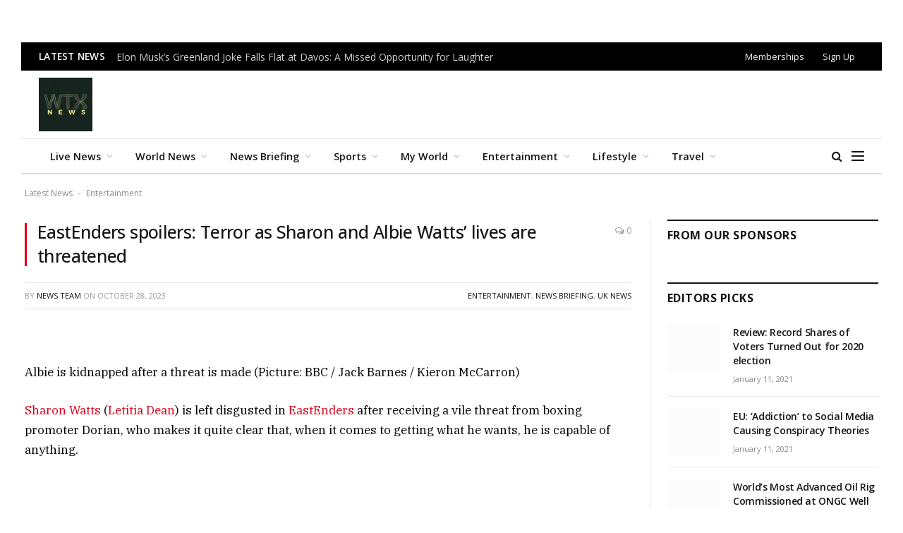

--- FILE ---
content_type: text/html; charset=UTF-8
request_url: https://wtxnews.com/eastenders-spoilers-terror-as-sharon-and-albie-watts-lives-are-threatened/
body_size: 38438
content:

<!DOCTYPE html>
<html lang="en-GB" prefix="og: https://ogp.me/ns#" class="s-light site-s-light">

<head><script data-pagespeed-no-defer data-two-no-delay type="text/javascript" >var two_worker_data_critical_data = {"critical_data":{"critical_css":false,"critical_fonts":false}}</script><script data-pagespeed-no-defer data-two-no-delay type="text/javascript" >var two_worker_data_font = {"font":[]}</script><script data-pagespeed-no-defer data-two-no-delay type="text/javascript" >var two_worker_data_excluded_js = {"js":[]}</script><script data-pagespeed-no-defer data-two-no-delay type="text/javascript" >var two_worker_data_js = {"js":[{"inline":true,"code":"[base64]","id":"smartmag-lazy-inline-js-after","uid":"two_69727b28d74ae","exclude_blob":false,"excluded_from_delay":false},{"inline":false,"url":"https:\/\/wtxnews.com\/wp-includes\/js\/jquery\/jquery.min.js?ver=3.7.1","id":"jquery-core-js","uid":"two_69727b28d74d9","exclude_blob":false,"excluded_from_delay":false},{"inline":false,"url":"https:\/\/wtxnews.com\/wp-includes\/js\/jquery\/jquery-migrate.min.js?ver=3.4.1","id":"jquery-migrate-js","uid":"two_69727b28d74e8","exclude_blob":false,"excluded_from_delay":false},{"inline":true,"code":"[base64]","id":"","uid":"two_69727b28d74f1","exclude_blob":false,"excluded_from_delay":false},{"inline":false,"url":"https:\/\/cmp.setupcmp.com\/cmp\/cmp\/cmp-stub.js","id":"8433","uid":"two_69727b28d74fe","exclude_blob":false,"excluded_from_delay":false},{"inline":false,"url":"https:\/\/cmp.setupcmp.com\/cmp\/cmp\/cmp-v1.js","id":"8433","uid":"two_69727b28d7506","exclude_blob":false,"excluded_from_delay":false},{"inline":false,"url":"https:\/\/www.googletagmanager.com\/gtag\/js?id=G-1DVDX52B8W","id":"","uid":"two_69727b28d750d","exclude_blob":false,"excluded_from_delay":false},{"inline":true,"code":"[base64]","id":"","uid":"two_69727b28d7515","exclude_blob":false,"excluded_from_delay":false},{"inline":false,"url":"https:\/\/securepubads.g.doubleclick.net\/tag\/js\/gpt.js","id":"","uid":"two_69727b28d751e","exclude_blob":false,"excluded_from_delay":false},{"inline":true,"code":"[base64]","id":"","uid":"two_69727b28d7525","exclude_blob":false,"excluded_from_delay":false},{"inline":false,"url":"https:\/\/pagead2.googlesyndication.com\/pagead\/js\/adsbygoogle.js?client=ca-pub-4115163205031252","id":"","uid":"two_69727b28d754b","exclude_blob":true,"excluded_from_delay":false},{"inline":false,"url":"https:\/\/securepubads.g.doubleclick.net\/tag\/js\/gpt.js","id":"","uid":"two_69727b28d7554","exclude_blob":false,"excluded_from_delay":false},{"inline":true,"code":"[base64]","id":"","uid":"two_69727b28d755b","exclude_blob":false,"excluded_from_delay":false},{"inline":true,"code":"JTBBJTIwJTIwJTIwJTIwZ29vZ2xldGFnLmNtZC5wdXNoJTI4ZnVuY3Rpb24lMjglMjklMjAlN0IlMjBnb29nbGV0YWcuZGlzcGxheSUyOCUyN2Rpdi1ncHQtYWQtMjQ3NDg5MS0xJTI3JTI5JTNCJTIwJTdEJTI5JTNCJTBBJTIwJTIw","id":"","uid":"two_69727b28d7565","exclude_blob":false,"excluded_from_delay":false},{"inline":true,"code":"JTBBJTIwJTIwJTIwJTIwZ29vZ2xldGFnLmNtZC5wdXNoJTI4ZnVuY3Rpb24lMjglMjklMjAlN0IlMjBnb29nbGV0YWcuZGlzcGxheSUyOCUyN2Rpdi1ncHQtYWQtMjQ3NDg5MS0yJTI3JTI5JTNCJTIwJTdEJTI5JTNCJTBBJTIwJTIw","id":"","uid":"two_69727b28d756d","exclude_blob":false,"excluded_from_delay":false},{"inline":true,"code":"JTBBJTIwJTIwJTIwJTIwZ29vZ2xldGFnLmNtZC5wdXNoJTI4ZnVuY3Rpb24lMjglMjklMjAlN0IlMjBnb29nbGV0YWcuZGlzcGxheSUyOCUyN2Rpdi1ncHQtYWQtMjQ3NDg5MS04JTI3JTI5JTNCJTIwJTdEJTI5JTNCJTBBJTIwJTIw","id":"","uid":"two_69727b28d7575","exclude_blob":false,"excluded_from_delay":false},{"inline":true,"code":"JTBBJTIwJTIwJTIwJTIwZ29vZ2xldGFnLmNtZC5wdXNoJTI4ZnVuY3Rpb24lMjglMjklMjAlN0IlMjBnb29nbGV0YWcuZGlzcGxheSUyOCUyN2Rpdi1ncHQtYWQtMjQ3NDg5MS03JTI3JTI5JTNCJTIwJTdEJTI5JTNCJTBBJTIwJTIw","id":"","uid":"two_69727b28d757e","exclude_blob":false,"excluded_from_delay":false},{"inline":true,"code":"JTBBJTIwJTIwJTIwJTIwZ29vZ2xldGFnLmNtZC5wdXNoJTI4ZnVuY3Rpb24lMjAlMjglMjklMjAlN0IlMjBnb29nbGV0YWcuZGlzcGxheSUyOCUyN2Rpdi1ncHQtYWQtMjQ3NDg5MS02JTI3JTI5JTNCJTIwJTdEJTI5JTNCJTBBJTIwJTIw","id":"","uid":"two_69727b28d7587","exclude_blob":false,"excluded_from_delay":false},{"inline":true,"code":"ZG9jdW1lbnQuZ2V0RWxlbWVudEJ5SWQlMjglMjAlMjJha19qc18xJTIyJTIwJTI5LnNldEF0dHJpYnV0ZSUyOCUyMCUyMnZhbHVlJTIyJTJDJTIwJTI4JTIwbmV3JTIwRGF0ZSUyOCUyOSUyMCUyOS5nZXRUaW1lJTI4JTI5JTIwJTI5JTNC","id":"","uid":"two_69727b28d7591","exclude_blob":false,"excluded_from_delay":false},{"inline":true,"code":"JTBEJTBBJTIwJTIwJTIwJTIwZ29vZ2xldGFnLmNtZC5wdXNoJTI4ZnVuY3Rpb24lMjglMjklMjAlN0IlMjBnb29nbGV0YWcuZGlzcGxheSUyOCUyN2Rpdi1ncHQtYWQtMjQ3NDg5MS0zJTI3JTI5JTNCJTIwJTdEJTI5JTNCJTBEJTBBJTIwJTIw","id":"","uid":"two_69727b28d759d","exclude_blob":false,"excluded_from_delay":false},{"inline":true,"code":"ZG9jdW1lbnQuZ2V0RWxlbWVudEJ5SWQlMjglMjAlMjJha19qc18yJTIyJTIwJTI5LnNldEF0dHJpYnV0ZSUyOCUyMCUyMnZhbHVlJTIyJTJDJTIwJTI4JTIwbmV3JTIwRGF0ZSUyOCUyOSUyMCUyOS5nZXRUaW1lJTI4JTI5JTIwJTI5JTNC","id":"","uid":"two_69727b28d75a8","exclude_blob":false,"excluded_from_delay":false},{"inline":true,"code":"[base64]","id":"","uid":"two_69727b28d75b4","exclude_blob":false,"excluded_from_delay":false},{"inline":true,"code":"JTBEJTBBJTIwJTIwJTIwJTIwZ29vZ2xldGFnLmNtZC5wdXNoJTI4ZnVuY3Rpb24lMjglMjklMjAlN0IlMjBnb29nbGV0YWcuZGlzcGxheSUyOCUyN2Rpdi1ncHQtYWQtMjQ3NDg5MS00JTI3JTI5JTNCJTIwJTdEJTI5JTNCJTBEJTBBJTIwJTIw","id":"","uid":"two_69727b28d75ca","exclude_blob":false,"excluded_from_delay":false},{"inline":false,"url":"https:\/\/pagead2.googlesyndication.com\/pagead\/js\/adsbygoogle.js?client=ca-pub-4115163205031252","id":"","uid":"two_69727b28d75d6","exclude_blob":true,"excluded_from_delay":false},{"inline":true,"code":"JTBBJTIwJTIwJTIwJTIwJTIwJTI4YWRzYnlnb29nbGUlMjAlM0QlMjB3aW5kb3cuYWRzYnlnb29nbGUlMjAlN0MlN0MlMjAlNUIlNUQlMjkucHVzaCUyOCU3QiU3RCUyOSUzQiUwQQ==","id":"","uid":"two_69727b28d75e3","exclude_blob":false,"excluded_from_delay":false},{"inline":true,"code":"[base64]","id":"","uid":"two_69727b28d75f1","exclude_blob":false,"excluded_from_delay":false},{"inline":true,"code":"[base64]","id":"","uid":"two_69727b28d75ff","exclude_blob":false,"excluded_from_delay":false},{"inline":true,"code":"[base64]","id":"","uid":"two_69727b28d7611","exclude_blob":false,"excluded_from_delay":false},{"inline":true,"code":"[base64]","id":"smartmag-lazyload-js-extra","uid":"two_69727b28d7628","exclude_blob":false,"excluded_from_delay":false},{"inline":false,"url":"https:\/\/wtxnews.com\/wp-content\/themes\/smart-mag\/js\/lazyload.js?ver=10.3.2","id":"smartmag-lazyload-js","uid":"two_69727b28d7637","exclude_blob":false,"excluded_from_delay":false},{"inline":true,"code":"[base64]","id":"fluentform-elementor-js-extra","uid":"two_69727b28d7646","exclude_blob":false,"excluded_from_delay":false},{"inline":false,"url":"https:\/\/wtxnews.com\/wp-content\/plugins\/fluentform\/assets\/js\/fluent-forms-elementor-widget.js?ver=6.1.14","id":"fluentform-elementor-js","uid":"two_69727b28d7654","exclude_blob":false,"excluded_from_delay":false},{"inline":false,"url":"https:\/\/wtxnews.com\/wp-content\/plugins\/sphere-core\/components\/auto-load-post\/js\/auto-load-post.js?ver=1.7.1","id":"spc-auto-load-post-js","uid":"two_69727b28d7662","exclude_blob":false,"excluded_from_delay":false},{"inline":false,"url":"https:\/\/wtxnews.com\/wp-content\/themes\/smart-mag\/js\/jquery.mfp-lightbox.js?ver=10.3.2","id":"magnific-popup-js","uid":"two_69727b28d766f","exclude_blob":false,"excluded_from_delay":false},{"inline":false,"url":"https:\/\/wtxnews.com\/wp-content\/themes\/smart-mag\/js\/jquery.sticky-sidebar.js?ver=10.3.2","id":"theia-sticky-sidebar-js","uid":"two_69727b28d767e","exclude_blob":false,"excluded_from_delay":false},{"inline":true,"code":"[base64]","id":"smartmag-theme-js-extra","uid":"two_69727b28d768b","exclude_blob":false,"excluded_from_delay":false},{"inline":false,"url":"https:\/\/wtxnews.com\/wp-content\/themes\/smart-mag\/js\/theme.js?ver=10.3.2","id":"smartmag-theme-js","uid":"two_69727b28d7699","exclude_blob":false,"excluded_from_delay":false},{"inline":false,"url":"https:\/\/wtxnews.com\/wp-content\/themes\/smart-mag\/js\/float-share.js?ver=10.3.2","id":"smartmag-float-share-js","uid":"two_69727b28d76a7","exclude_blob":false,"excluded_from_delay":false},{"inline":false,"url":"https:\/\/wtxnews.com\/wp-includes\/js\/comment-reply.min.js?ver=6.9","id":"comment-reply-js","uid":"two_69727b28d76b6","exclude_blob":false,"excluded_from_delay":false},{"inline":false,"url":"https:\/\/wtxnews.com\/wp-content\/plugins\/akismet\/_inc\/akismet-frontend.js?ver=1764828040","id":"akismet-frontend-js","uid":"two_69727b28d76c4","exclude_blob":false,"excluded_from_delay":false},{"inline":true,"code":"[base64]","id":"fluent-form-submission-js-extra","uid":"two_69727b28d76d3","exclude_blob":false,"excluded_from_delay":false},{"inline":false,"url":"https:\/\/wtxnews.com\/wp-content\/plugins\/fluentform\/assets\/js\/form-submission.js?ver=6.1.14","id":"fluent-form-submission-js","uid":"two_69727b28d7714","exclude_blob":false,"excluded_from_delay":false},{"inline":false,"url":"https:\/\/wtxnews.com\/wp-content\/plugins\/elementor\/assets\/js\/webpack.runtime.min.js?ver=3.34.2","id":"elementor-webpack-runtime-js","uid":"two_69727b28d7723","exclude_blob":false,"excluded_from_delay":false},{"inline":false,"url":"https:\/\/wtxnews.com\/wp-content\/plugins\/elementor\/assets\/js\/frontend-modules.min.js?ver=3.34.2","id":"elementor-frontend-modules-js","uid":"two_69727b28d7731","exclude_blob":false,"excluded_from_delay":false},{"inline":false,"url":"https:\/\/wtxnews.com\/wp-includes\/js\/jquery\/ui\/core.min.js?ver=1.13.3","id":"jquery-ui-core-js","uid":"two_69727b28d773f","exclude_blob":false,"excluded_from_delay":false},{"inline":true,"code":"[base64]","id":"elementor-frontend-js-before","uid":"two_69727b28d774d","exclude_blob":false,"excluded_from_delay":false},{"inline":false,"url":"https:\/\/wtxnews.com\/wp-content\/plugins\/elementor\/assets\/js\/frontend.min.js?ver=3.34.2","id":"elementor-frontend-js","uid":"two_69727b28d7774","exclude_blob":false,"excluded_from_delay":false},{"inline":false,"url":"https:\/\/wtxnews.com\/wp-content\/plugins\/elementor-pro\/assets\/js\/webpack-pro.runtime.min.js?ver=3.34.1","id":"elementor-pro-webpack-runtime-js","uid":"two_69727b28d7782","exclude_blob":false,"excluded_from_delay":false},{"inline":false,"url":"https:\/\/wtxnews.com\/wp-includes\/js\/dist\/hooks.min.js?ver=dd5603f07f9220ed27f1","id":"wp-hooks-js","uid":"two_69727b28d7790","exclude_blob":false,"excluded_from_delay":false},{"inline":false,"url":"https:\/\/wtxnews.com\/wp-includes\/js\/dist\/i18n.min.js?ver=c26c3dc7bed366793375","id":"wp-i18n-js","uid":"two_69727b28d779e","exclude_blob":false,"excluded_from_delay":false},{"inline":true,"code":"[base64]","id":"wp-i18n-js-after","uid":"two_69727b28d77ab","exclude_blob":false,"excluded_from_delay":false},{"inline":true,"code":"[base64]","id":"elementor-pro-frontend-js-before","uid":"two_69727b28d77b9","exclude_blob":false,"excluded_from_delay":false},{"inline":false,"url":"https:\/\/wtxnews.com\/wp-content\/plugins\/elementor-pro\/assets\/js\/frontend.min.js?ver=3.34.1","id":"elementor-pro-frontend-js","uid":"two_69727b28d77d2","exclude_blob":false,"excluded_from_delay":false},{"inline":false,"url":"https:\/\/wtxnews.com\/wp-content\/plugins\/elementor-pro\/assets\/js\/elements-handlers.min.js?ver=3.34.1","id":"pro-elements-handlers-js","uid":"two_69727b28d77e0","exclude_blob":false,"excluded_from_delay":false},{"inline":true,"code":"[base64]","id":"","uid":"two_69727b28d77f3","exclude_blob":false,"excluded_from_delay":false},{"inline":true,"code":"[base64]","id":"","uid":"two_69727b28d781b","exclude_blob":false,"excluded_from_delay":false},{"code":"[base64]","inline":true,"uid":"two_dispatchEvent_script"}]}</script><script data-pagespeed-no-defer data-two-no-delay type="text/javascript" >var two_worker_data_css = {"css":[{"url":"https:\/\/wtxnews.com\/wp-content\/cache\/tw_optimize\/css\/two_558322_aggregated_5031697833a1b266bf9fe4d7a52cf38e_delay.min.css?date=1769110312","media":"all","uid":""}]}</script><noscript><link rel="stylesheet" crossorigin="anonymous" class="two_uncritical_css_noscript" media="all" href="https://wtxnews.com/wp-content/cache/tw_optimize/css/two_558322_aggregated_5031697833a1b266bf9fe4d7a52cf38e_delay.min.css?date=1769110312"></noscript><link type="text/css" media="all" href="https://wtxnews.com/wp-content/cache/tw_optimize/css/two_558322_aggregated.min.css?date=1769110312" rel="stylesheet"  />

	<meta charset="UTF-8" />
	<meta name="viewport" content="width=device-width, initial-scale=1" />
	<script data-pagespeed-no-defer data-two-no-delay type="text/javascript">window.addEventListener("load",function(){window.two_page_loaded=true;});function logLoaded(){console.log("window is loaded");}
(function listen(){if(window.two_page_loaded){logLoaded();}else{console.log("window is notLoaded");window.setTimeout(listen,50);}})();function applyElementorControllers(){if(!window.elementorFrontend)return;window.elementorFrontend.init()}
function applyViewCss(cssUrl){if(!cssUrl)return;const cssNode=document.createElement('link');cssNode.setAttribute("href",cssUrl);cssNode.setAttribute("rel","stylesheet");cssNode.setAttribute("type","text/css");document.head.appendChild(cssNode);}
var two_scripts_load=true;var two_load_delayed_javascript=function(event){if(two_scripts_load){two_scripts_load=false;two_connect_script(0);if(typeof two_delay_custom_js_new=="object"){document.dispatchEvent(two_delay_custom_js_new)}
window.two_delayed_loading_events.forEach(function(event){console.log("removed event listener");document.removeEventListener(event,two_load_delayed_javascript,false)});}};function two_loading_events(event){setTimeout(function(event){return function(){var t=function(eventType,elementClientX,elementClientY){var _event=new Event(eventType,{bubbles:true,cancelable:true});if(eventType==="click"){_event.clientX=elementClientX;_event.clientY=elementClientY}else{_event.touches=[{clientX:elementClientX,clientY:elementClientY}]}
return _event};var element;if(event&&event.type==="touchend"){var touch=event.changedTouches[0];element=document.elementFromPoint(touch.clientX,touch.clientY);element.dispatchEvent(t('touchstart',touch.clientX,touch.clientY));element.dispatchEvent(t('touchend',touch.clientX,touch.clientY));element.dispatchEvent(t('click',touch.clientX,touch.clientY));}else if(event&&event.type==="click"){element=document.elementFromPoint(event.clientX,event.clientY);element.dispatchEvent(t(event.type,event.clientX,event.clientY));}}}(event),150);}</script><script data-pagespeed-no-defer data-two-no-delay type="text/javascript">window.two_delayed_loading_attribute="data-twodelayedjs";window.two_delayed_js_load_libs_first="";window.two_delayed_loading_events=["mousemove","click","keydown","wheel","touchmove","touchend"];window.two_event_listeners=[];</script><script data-pagespeed-no-defer data-two-no-delay type="text/javascript">document.onreadystatechange=function(){if(document.readyState==="interactive"){if(window.two_delayed_loading_attribute!==undefined){window.two_delayed_loading_events.forEach(function(ev){window.two_event_listeners[ev]=document.addEventListener(ev,two_load_delayed_javascript,{passive:false})});}
if(window.two_delayed_loading_attribute_css!==undefined){window.two_delayed_loading_events_css.forEach(function(ev){window.two_event_listeners_css[ev]=document.addEventListener(ev,two_load_delayed_css,{passive:false})});}
if(window.two_load_delayed_iframe!==undefined){window.two_delayed_loading_iframe_events.forEach(function(ev){window.two_iframe_event_listeners[ev]=document.addEventListener(ev,two_load_delayed_iframe,{passive:false})});}}}</script>
<!-- Search Engine Optimization by Rank Math - https://rankmath.com/ -->
<title>EastEnders spoilers: Terror as Sharon and Albie Watts’ lives are threatened - WTX News</title><link rel="preload" as="font" href="https://wtxnews.com/wp-content/themes/smart-mag/css/icons/fonts/ts-icons.woff2?v3.2" type="font/woff2" crossorigin="anonymous" />
<meta name="description" content="Sharon is rocked to the core by a sinister threat."/>
<meta name="robots" content="index, follow, max-snippet:-1, max-video-preview:-1, max-image-preview:large"/>
<link rel="canonical" href="https://wtxnews.com/eastenders-spoilers-terror-as-sharon-and-albie-watts-lives-are-threatened/" />
<meta property="og:locale" content="en_GB" />
<meta property="og:type" content="article" />
<meta property="og:title" content="EastEnders spoilers: Terror as Sharon and Albie Watts’ lives are threatened - WTX News" />
<meta property="og:description" content="Sharon is rocked to the core by a sinister threat." />
<meta property="og:url" content="https://wtxnews.com/eastenders-spoilers-terror-as-sharon-and-albie-watts-lives-are-threatened/" />
<meta property="og:site_name" content="wtxnews new" />
<meta property="article:tag" content="EastEnders spoilers" />
<meta property="article:tag" content="The Metro" />
<meta property="article:tag" content="TV Guide" />
<meta property="article:tag" content="UK Entertainment" />
<meta property="article:section" content="Entertainment" />
<meta property="article:published_time" content="2023-10-28T21:00:00+00:00" />
<meta name="twitter:card" content="summary_large_image" />
<meta name="twitter:title" content="EastEnders spoilers: Terror as Sharon and Albie Watts’ lives are threatened - WTX News" />
<meta name="twitter:description" content="Sharon is rocked to the core by a sinister threat." />
<script type="application/ld+json" class="rank-math-schema">{"@context":"https://schema.org","@graph":[{"@type":["Organization","Person"],"@id":"https://wtxnews.com/#person","name":"wtxnews new","url":"https://wtxnews.com"},{"@type":"WebSite","@id":"https://wtxnews.com/#website","url":"https://wtxnews.com","name":"wtxnews new","publisher":{"@id":"https://wtxnews.com/#person"},"inLanguage":"en-GB"},{"@type":"BreadcrumbList","@id":"https://wtxnews.com/eastenders-spoilers-terror-as-sharon-and-albie-watts-lives-are-threatened/#breadcrumb","itemListElement":[{"@type":"ListItem","position":"1","item":{"@id":"https://wtxnews.com","name":"Latest News"}},{"@type":"ListItem","position":"2","item":{"@id":"https://wtxnews.com/category/entertainment/","name":"Entertainment"}},{"@type":"ListItem","position":"3","item":{"@id":"https://wtxnews.com/eastenders-spoilers-terror-as-sharon-and-albie-watts-lives-are-threatened/","name":"EastEnders spoilers: Terror as Sharon and Albie Watts\u2019 lives are threatened"}}]},{"@type":"WebPage","@id":"https://wtxnews.com/eastenders-spoilers-terror-as-sharon-and-albie-watts-lives-are-threatened/#webpage","url":"https://wtxnews.com/eastenders-spoilers-terror-as-sharon-and-albie-watts-lives-are-threatened/","name":"EastEnders spoilers: Terror as Sharon and Albie Watts\u2019 lives are threatened - WTX News","datePublished":"2023-10-28T21:00:00+00:00","dateModified":"2023-10-28T21:00:00+00:00","isPartOf":{"@id":"https://wtxnews.com/#website"},"inLanguage":"en-GB","breadcrumb":{"@id":"https://wtxnews.com/eastenders-spoilers-terror-as-sharon-and-albie-watts-lives-are-threatened/#breadcrumb"}},{"@type":"Person","@id":"https://wtxnews.com/author/muhammadak47_6abwz2qp/","name":"News Team","url":"https://wtxnews.com/author/muhammadak47_6abwz2qp/","image":{"@type":"ImageObject","@id":"https://secure.gravatar.com/avatar/d4d4d49b7ce39217a6ba40c0d8ee993ab24b5624ed60de9f17e4f1407e416038?s=96&amp;d=retro&amp;r=g","url":"https://secure.gravatar.com/avatar/d4d4d49b7ce39217a6ba40c0d8ee993ab24b5624ed60de9f17e4f1407e416038?s=96&amp;d=retro&amp;r=g","caption":"News Team","inLanguage":"en-GB"},"sameAs":["https://wtxnews.com/"]},{"@type":"BlogPosting","headline":"EastEnders spoilers: Terror as Sharon and Albie Watts\u2019 lives are threatened - WTX News","datePublished":"2023-10-28T21:00:00+00:00","dateModified":"2023-10-28T21:00:00+00:00","articleSection":"Entertainment, News Briefing, UK News","author":{"@id":"https://wtxnews.com/author/muhammadak47_6abwz2qp/","name":"News Team"},"publisher":{"@id":"https://wtxnews.com/#person"},"description":"Sharon is rocked to the core by a sinister threat.","name":"EastEnders spoilers: Terror as Sharon and Albie Watts\u2019 lives are threatened - WTX News","@id":"https://wtxnews.com/eastenders-spoilers-terror-as-sharon-and-albie-watts-lives-are-threatened/#richSnippet","isPartOf":{"@id":"https://wtxnews.com/eastenders-spoilers-terror-as-sharon-and-albie-watts-lives-are-threatened/#webpage"},"inLanguage":"en-GB","mainEntityOfPage":{"@id":"https://wtxnews.com/eastenders-spoilers-terror-as-sharon-and-albie-watts-lives-are-threatened/#webpage"}}]}</script>
<!-- /Rank Math WordPress SEO plugin -->

<link rel='dns-prefetch' href='//fonts.googleapis.com' />
<link rel="alternate" type="application/rss+xml" title="WTX News &raquo; Feed" href="https://wtxnews.com/feed/" />
<link rel="alternate" type="application/rss+xml" title="WTX News &raquo; Comments Feed" href="https://wtxnews.com/comments/feed/" />
<link rel="alternate" type="application/rss+xml" title="WTX News &raquo; EastEnders spoilers: Terror as Sharon and Albie Watts’ lives are threatened Comments Feed" href="https://wtxnews.com/eastenders-spoilers-terror-as-sharon-and-albie-watts-lives-are-threatened/feed/" />
<link rel="alternate" title="oEmbed (JSON)" type="application/json+oembed" href="https://wtxnews.com/wp-json/oembed/1.0/embed?url=https%3A%2F%2Fwtxnews.com%2Feastenders-spoilers-terror-as-sharon-and-albie-watts-lives-are-threatened%2F" />
<link rel="alternate" title="oEmbed (XML)" type="text/xml+oembed" href="https://wtxnews.com/wp-json/oembed/1.0/embed?url=https%3A%2F%2Fwtxnews.com%2Feastenders-spoilers-terror-as-sharon-and-albie-watts-lives-are-threatened%2F&#038;format=xml" />













<link rel='stylesheet' id='smartmag-gfonts-custom-css' href='https://fonts.googleapis.com/css?family=Open+Sans%3A400%2C500%2C600%2C700%7CIBM+Plex+Serif%3A400%2C500%2C600%2C700&display=swap#038;display=swap' type='text/css' media='all' />
<script data-two_delay_src='inline' data-two_delay_id="two_69727b28d74ae" type="text/javascript" id="smartmag-lazy-inline-js-after"></script>
<script data-two_delay_id="two_69727b28d74d9" type="text/javascript" data-two_delay_src="https://wtxnews.com/wp-includes/js/jquery/jquery.min.js?ver=3.7.1" id="jquery-core-js"></script>
<script data-two_delay_id="two_69727b28d74e8" type="text/javascript" data-two_delay_src="https://wtxnews.com/wp-includes/js/jquery/jquery-migrate.min.js?ver=3.4.1" id="jquery-migrate-js"></script>
<link rel="https://api.w.org/" href="https://wtxnews.com/wp-json/" /><link rel="alternate" title="JSON" type="application/json" href="https://wtxnews.com/wp-json/wp/v2/posts/558322" /><link rel="EditURI" type="application/rsd+xml" title="RSD" href="https://wtxnews.com/xmlrpc.php?rsd" />
<meta name="generator" content="WordPress 6.9" />
<link rel='shortlink' href='https://wtxnews.com/?p=558322' />

		<script data-two_delay_src='inline' data-two_delay_id="two_69727b28d74f1"></script>
		<meta name="generator" content="Elementor 3.34.2; features: e_font_icon_svg, additional_custom_breakpoints; settings: css_print_method-external, google_font-enabled, font_display-swap">
<meta property="fb:app_id" content="676454433254154" />			
			 <script data-two_delay_id="two_69727b28d74fe" data-two_delay_src="https://cmp.setupcmp.com/cmp/cmp/cmp-stub.js" data-prop-id="8433"></script>
          <script data-two_delay_id="two_69727b28d7506" data-two_delay_src="https://cmp.setupcmp.com/cmp/cmp/cmp-v1.js" data-prop-stpd-cmp-id="8433" async></script>
          
<!-- Google tag (gtag.js) -->

<script data-two_delay_id="two_69727b28d750d" async data-two_delay_src="https://www.googletagmanager.com/gtag/js?id=G-1DVDX52B8W"></script>
<script data-two_delay_src='inline' data-two_delay_id="two_69727b28d7515"></script>


<!-- Start GPT Tag -->
<script data-two_delay_id="two_69727b28d751e" async data-two_delay_src='https://securepubads.g.doubleclick.net/tag/js/gpt.js'></script>
<script data-two_delay_src='inline' data-two_delay_id="two_69727b28d7525"></script>
<!-- End GPT Tag -->

<!--adsense> -->

<script data-two_delay_id="two_69727b28d754b" async data-two_delay_src="https://pagead2.googlesyndication.com/pagead/js/adsbygoogle.js?client=ca-pub-4115163205031252"
     crossorigin="anonymous"></script>

<!---------------------------9. WTX 1x1-Seed tag—----------------------------> 
<script data-two_delay_id="two_69727b28d7554" async data-two_delay_src="https://securepubads.g.doubleclick.net/tag/js/gpt.js"></script>
<script data-two_delay_src='inline' data-two_delay_id="two_69727b28d755b"></script><link rel="icon" href="https://wtxnews.com/wp-content/uploads/2022/03/cropped-wtx-news-logo-32x32.jpg" sizes="32x32" />
<link rel="icon" href="https://wtxnews.com/wp-content/uploads/2022/03/cropped-wtx-news-logo-192x192.jpg" sizes="192x192" />
<link rel="apple-touch-icon" href="https://wtxnews.com/wp-content/uploads/2022/03/cropped-wtx-news-logo-180x180.jpg" />
<meta name="msapplication-TileImage" content="https://wtxnews.com/wp-content/uploads/2022/03/cropped-wtx-news-logo-270x270.jpg" />
		
		

</head>

<body class="wp-singular post-template-default single single-post postid-558322 single-format-standard wp-theme-smart-mag right-sidebar post-layout-classic post-cat-80 has-lb has-lb-sm ts-img-hov-fade has-sb-sep layout-normal elementor-default elementor-kit-693411">



<div class="main-wrap">

	<div class="a-wrap a-wrap-base a-wrap-1"> <div id='div-gpt-ad-2474891-1'>
  <script data-two_delay_src='inline' data-two_delay_id="two_69727b28d7565"></script>
</div>
</div>
<div class="off-canvas-backdrop"></div>
<div class="mobile-menu-container off-canvas s-dark" id="off-canvas">

	<div class="off-canvas-head">
		<a href="#" class="close">
			<span class="visuallyhidden">Close Menu</span>
			<i class="tsi tsi-times"></i>
		</a>

		<div class="ts-logo">
			<noscript><img loading="lazy" decoding="async" class="logo-mobile logo-image logo-image-dark" src="https://wtxnews.com/wp-content/uploads/2022/03/wtx-news-logo.jpg" width="200" height="200" alt="WTX News"/></noscript><img loading="lazy" decoding="async" class=" lazy  logo-mobile logo-image logo-image-dark" src='data:image/svg+xml,%3Csvg%20xmlns=%22http://www.w3.org/2000/svg%22%20viewBox=%220%200%20200%20200%22%3E%3C/svg%3E' data-src="https://wtxnews.com/wp-content/uploads/2022/03/wtx-news-logo.jpg" width="200" height="200" alt="WTX News"/><noscript><img loading="lazy" decoding="async" class="logo-mobile logo-image" src="https://wtxnews.com/wp-content/uploads/2022/03/wtx-news-logo.jpg" width="200" height="200" alt="WTX News"/></noscript><img loading="lazy" decoding="async" class=" lazy  logo-mobile logo-image" src='data:image/svg+xml,%3Csvg%20xmlns=%22http://www.w3.org/2000/svg%22%20viewBox=%220%200%20200%20200%22%3E%3C/svg%3E' data-src="https://wtxnews.com/wp-content/uploads/2022/03/wtx-news-logo.jpg" width="200" height="200" alt="WTX News"/>		</div>
	</div>

	<div class="off-canvas-content">

					<ul class="mobile-menu"></ul>
		
					<div class="off-canvas-widgets">
				
		<div id="smartmag-block-posts-small-3" class="widget ts-block-widget smartmag-widget-posts-small">		
		<div class="block">
					<section class="block-wrap block-posts-small block-sc mb-none" data-id="1">

			<div class="widget-title block-head block-head-ac block-head-b"><h5 class="heading">What's Hot</h5></div>	
			<div class="block-content">
				
	<div class="loop loop-small loop-small-a loop-sep loop-small-sep grid grid-1 md:grid-1 sm:grid-1 xs:grid-1">

					
<article class="l-post small-post small-a-post m-pos-left">

	
			<div class="media">

		
			<a href="https://wtxnews.com/elon-musks-greenland-joke-falls-flat-at-davos-a-missed-opportunity-for-laughter/" class="image-link media-ratio ratio-is-custom" title="Elon Musk’s Greenland Joke Falls Flat at Davos: A Missed Opportunity for Laughter"><span data-bgsrc="https://metro.co.uk/wp-content/uploads/2026/01/SEI_281822568-9945.jpg?quality=90&amp;strip=all&amp;w=646" class="img bg-cover wp-post-image attachment-large size-large lazyload"></span></a>			
			
			
			
		
		</div>
	

	
		<div class="content">

			<div class="post-meta post-meta-a post-meta-left has-below"><h4 class="is-title post-title"><a href="https://wtxnews.com/elon-musks-greenland-joke-falls-flat-at-davos-a-missed-opportunity-for-laughter/">Elon Musk’s Greenland Joke Falls Flat at Davos: A Missed Opportunity for Laughter</a></h4><div class="post-meta-items meta-below"><span class="meta-item date"><span class="date-link"><time class="post-date" datetime="2026-01-22T18:52:00+00:00">January 22, 2026</time></span></span></div></div>			
			
			
		</div>

	
</article>	
					
<article class="l-post small-post small-a-post m-pos-left">

	
			<div class="media">

		
			<a href="https://wtxnews.com/toby-carvery-at-risk-of-eviction-for-felling-a-500-year-old-oak-tree-news-uk/" class="image-link media-ratio ratio-is-custom" title="Toby Carvery at risk of eviction for felling a 500-year-old oak tree | News UK"><span data-bgsrc="https://metro.co.uk/wp-content/uploads/2026/01/SEI_247645334-33d2.jpg?quality=90&amp;strip=all&amp;w=646" class="img bg-cover wp-post-image attachment-large size-large lazyload"></span></a>			
			
			
			
		
		</div>
	

	
		<div class="content">

			<div class="post-meta post-meta-a post-meta-left has-below"><h4 class="is-title post-title"><a href="https://wtxnews.com/toby-carvery-at-risk-of-eviction-for-felling-a-500-year-old-oak-tree-news-uk/">Toby Carvery at risk of eviction for felling a 500-year-old oak tree | News UK</a></h4><div class="post-meta-items meta-below"><span class="meta-item date"><span class="date-link"><time class="post-date" datetime="2026-01-22T16:00:35+00:00">January 22, 2026</time></span></span></div></div>			
			
			
		</div>

	
</article>	
					
<article class="l-post small-post small-a-post m-pos-left">

	
			<div class="media">

		
			<a href="https://wtxnews.com/uk-assists-in-commando-style-capture-of-russian-oil-tanker-off-france/" class="image-link media-ratio ratio-is-custom" title="UK Assists in Commando-Style Capture of Russian Oil Tanker Off France"><span data-bgsrc="https://metro.co.uk/wp-content/uploads/2026/01/SEI_281813887-5aa1.jpg?quality=90&amp;strip=all&amp;w=646" class="img bg-cover wp-post-image attachment-large size-large lazyload"></span></a>			
			
			
			
		
		</div>
	

	
		<div class="content">

			<div class="post-meta post-meta-a post-meta-left has-below"><h4 class="is-title post-title"><a href="https://wtxnews.com/uk-assists-in-commando-style-capture-of-russian-oil-tanker-off-france/">UK Assists in Commando-Style Capture of Russian Oil Tanker Off France</a></h4><div class="post-meta-items meta-below"><span class="meta-item date"><span class="date-link"><time class="post-date" datetime="2026-01-22T15:50:00+00:00">January 22, 2026</time></span></span></div></div>			
			
			
		</div>

	
</article>	
		
	</div>

					</div>

		</section>
				</div>

		</div>			</div>
		
		
		<div class="spc-social-block spc-social spc-social-b smart-head-social">
		
			
				<a href="https://www.facebook.com/wtxnews" class="link service s-facebook" target="_blank" rel="nofollow noopener">
					<i class="icon tsi tsi-facebook"></i>					<span class="visuallyhidden">Facebook</span>
				</a>
									
			
				<a href="https://twitter.com/WtxNews" class="link service s-twitter" target="_blank" rel="nofollow noopener">
					<i class="icon tsi tsi-twitter"></i>					<span class="visuallyhidden">X (Twitter)</span>
				</a>
									
			
				<a href="https://www.instagram.com/wtxnews/" class="link service s-instagram" target="_blank" rel="nofollow noopener">
					<i class="icon tsi tsi-instagram"></i>					<span class="visuallyhidden">Instagram</span>
				</a>
									
			
		</div>

		
	</div>

</div>
<div class="smart-head smart-head-a smart-head-main" id="smart-head" data-sticky="auto" data-sticky-type="smart" data-sticky-full>
	
	<div class="smart-head-row smart-head-top s-dark wrap">

		<div class="inner full">

							
				<div class="items items-left ">
				
<div class="trending-ticker" data-delay="8">
	<span class="heading">Latest News </span>

	<ul>
				
			<li><a href="https://wtxnews.com/elon-musks-greenland-joke-falls-flat-at-davos-a-missed-opportunity-for-laughter/" class="post-link">Elon Musk’s Greenland Joke Falls Flat at Davos: A Missed Opportunity for Laughter</a></li>
		
				
			<li><a href="https://wtxnews.com/toby-carvery-at-risk-of-eviction-for-felling-a-500-year-old-oak-tree-news-uk/" class="post-link">Toby Carvery at risk of eviction for felling a 500-year-old oak tree | News UK</a></li>
		
				
			<li><a href="https://wtxnews.com/uk-assists-in-commando-style-capture-of-russian-oil-tanker-off-france/" class="post-link">UK Assists in Commando-Style Capture of Russian Oil Tanker Off France</a></li>
		
				
			<li><a href="https://wtxnews.com/migrants-relocate-to-crowborough-army-camp-amid-protests-news-uk/" class="post-link">Migrants Relocate to Crowborough Army Camp Amid Protests | News UK</a></li>
		
				
			<li><a href="https://wtxnews.com/spains-fourth-train-crash-in-days-crane-collision-disrupts-rail-service/" class="post-link">Spain&#8217;s Fourth Train Crash in Days: Crane Collision Disrupts Rail Service</a></li>
		
				
			<li><a href="https://wtxnews.com/exploring-trumps-proposed-greenland-deal-key-details-and-implications/" class="post-link">Exploring Trump’s Proposed Greenland Deal: Key Details and Implications</a></li>
		
				
			<li><a href="https://wtxnews.com/house-of-lords-approves-social-media-ban-for-under-16s-news-uk/" class="post-link">House of Lords Approves Social Media Ban for Under-16s | News UK</a></li>
		
				
			<li><a href="https://wtxnews.com/children-cry-for-help-as-massive-landslide-engulfs-campsite-in-the-uk/" class="post-link">Children Cry for Help as Massive Landslide Engulfs Campsite in the UK</a></li>
		
				
			</ul>
</div>
				</div>

							
				<div class="items items-center empty">
								</div>

							
				<div class="items items-right ">
					<div class="nav-wrap">
		<nav class="navigation navigation-small nav-hov-a">
			<ul id="menu-top-links" class="menu"><li id="menu-item-690235" class="menu-item menu-item-type-custom menu-item-object-custom menu-item-690235"><a href="/memberships/">Memberships</a></li>
<li id="menu-item-690238" class="menu-item menu-item-type-custom menu-item-object-custom menu-item-690238"><a target="_blank" href="/wp-login.php">Sign Up</a></li>
</ul>		</nav>
	</div>
				</div>

						
		</div>
	</div>

	
	<div class="smart-head-row smart-head-mid smart-head-row-3 is-light wrap">

		<div class="inner full">

							
				<div class="items items-left ">
					<a href="https://wtxnews.com/" title="WTX News" rel="home" class="logo-link ts-logo logo-is-image">
		<span>
			
				
					<noscript><img decoding="async" src="https://beautiful-jemison.213-165-92-225.plesk.page/wp-content/uploads/2022/03/wtx-news-logo.jpg" class="logo-image logo-image-dark" alt="WTX News"/></noscript><img decoding="async" src='data:image/svg+xml,%3Csvg%20xmlns=%22http://www.w3.org/2000/svg%22%20viewBox=%220%200%20%20%22%3E%3C/svg%3E' data-src="https://beautiful-jemison.213-165-92-225.plesk.page/wp-content/uploads/2022/03/wtx-news-logo.jpg" class=" lazy  logo-image logo-image-dark" alt="WTX News"/><noscript><img loading="lazy" decoding="async" src="https://wtxnews.com/wp-content/uploads/2025/12/WTX-News-Icon-1.png" class="logo-image" alt="WTX News" srcset="https://wtxnews.com/wp-content/uploads/2025/12/WTX-News-Icon-1.png ,https://wtxnews.com/wp-content/uploads/2025/11/WTX-News-Icon-1-ezgif.com-webp-to-jpg-converter.jpg 2x" width="100" height="100"/></noscript><img loading="lazy" decoding="async" src='data:image/svg+xml,%3Csvg%20xmlns=%22http://www.w3.org/2000/svg%22%20viewBox=%220%200%20100%20100%22%3E%3C/svg%3E' data-src="https://wtxnews.com/wp-content/uploads/2025/12/WTX-News-Icon-1.png" class=" lazy  logo-image" alt="WTX News"  data-srcset="https://wtxnews.com/wp-content/uploads/2025/12/WTX-News-Icon-1.png ,https://wtxnews.com/wp-content/uploads/2025/11/WTX-News-Icon-1-ezgif.com-webp-to-jpg-converter.jpg 2x" width="100" height="100"/>
									 
					</span>
	</a>				</div>

							
				<div class="items items-center ">
				
<div class="h-text h-text">
	<div id='div-gpt-ad-2474891-2'>
  <script data-two_delay_src='inline' data-two_delay_id="two_69727b28d756d"></script>
</div></div>				</div>

							
				<div class="items items-right empty">
								</div>

						
		</div>
	</div>

	
	<div class="smart-head-row smart-head-bot is-light wrap">

		<div class="inner full">

							
				<div class="items items-left ">
					<div class="nav-wrap">
		<nav class="navigation navigation-main nav-hov-a">
			<ul id="menu-main-menu-3" class="menu"><li id="menu-item-690222" class="menu-item menu-item-type-custom menu-item-object-custom menu-item-has-children menu-item-690222"><a href="/live-news/">Live News</a>
<ul class="sub-menu">
	<li id="menu-item-690264" class="menu-item menu-item-type-custom menu-item-object-custom menu-item-690264"><a href="/us-news-today/">US News</a></li>
	<li id="menu-item-690265" class="menu-item menu-item-type-custom menu-item-object-custom menu-item-690265"><a href="/eu/">EU News</a></li>
	<li id="menu-item-690266" class="menu-item menu-item-type-custom menu-item-object-custom menu-item-690266"><a href="/uk/">UK News</a></li>
	<li id="menu-item-690267" class="menu-item menu-item-type-custom menu-item-object-custom menu-item-690267"><a href="/world-politics-news/">Politics News</a></li>
	<li id="menu-item-690268" class="menu-item menu-item-type-custom menu-item-object-custom menu-item-690268"><a href="/tag/covid-19/">COVID &#8211; 19</a></li>
</ul>
</li>
<li id="menu-item-690223" class="menu-item menu-item-type-custom menu-item-object-custom menu-item-has-children menu-item-690223"><a href="/news-of-the-world/">World News</a>
<ul class="sub-menu">
	<li id="menu-item-690227" class="menu-item menu-item-type-custom menu-item-object-custom menu-item-690227"><a target="_blank" href="/wtx-news-latest-news-from-the-middle-east/">Middle East News</a></li>
	<li id="menu-item-690269" class="menu-item menu-item-type-custom menu-item-object-custom menu-item-has-children menu-item-690269"><a href="/category/europe/">Europe</a>
	<ul class="sub-menu">
		<li id="menu-item-690270" class="menu-item menu-item-type-custom menu-item-object-custom menu-item-690270"><a href="/italy/">Italian News</a></li>
		<li id="menu-item-690271" class="menu-item menu-item-type-custom menu-item-object-custom menu-item-690271"><a href="/spain/">Spanish News</a></li>
	</ul>
</li>
	<li id="menu-item-690272" class="menu-item menu-item-type-custom menu-item-object-custom menu-item-690272"><a href="/africa-news/">African News</a></li>
	<li id="menu-item-690273" class="menu-item menu-item-type-custom menu-item-object-custom menu-item-690273"><a href="/south-america/">South America</a></li>
	<li id="menu-item-690274" class="menu-item menu-item-type-custom menu-item-object-custom menu-item-690274"><a href="/north-america/">North America</a></li>
	<li id="menu-item-690275" class="menu-item menu-item-type-custom menu-item-object-custom menu-item-690275"><a href="/category/asia-news/">Asia</a></li>
</ul>
</li>
<li id="menu-item-691458" class="menu-item menu-item-type-custom menu-item-object-custom menu-item-has-children menu-item-691458"><a href="/news-briefing-today/">News Briefing</a>
<ul class="sub-menu">
	<li id="menu-item-690276" class="menu-item menu-item-type-custom menu-item-object-custom menu-item-690276"><a href="/uk-news-briefing-homepage/">UK News Briefing</a></li>
	<li id="menu-item-690277" class="menu-item menu-item-type-custom menu-item-object-custom menu-item-690277"><a href="/world-news-briefing-service-news-from-around-the-world/">World News Briefing</a></li>
	<li id="menu-item-690278" class="menu-item menu-item-type-custom menu-item-object-custom menu-item-690278"><a href="/business-news-today-forex-ftse-nasdaq-commodities/">Live Business News</a></li>
</ul>
</li>
<li id="menu-item-690279" class="menu-item menu-item-type-custom menu-item-object-custom menu-item-has-children menu-item-690279"><a href="/latest-sports-news/">Sports</a>
<ul class="sub-menu">
	<li id="menu-item-690280" class="menu-item menu-item-type-custom menu-item-object-custom menu-item-690280"><a href="/latest-football-news/">Football News</a></li>
	<li id="menu-item-690281" class="menu-item menu-item-type-custom menu-item-object-custom menu-item-690281"><a href="/category/sport/tennis/">Tennis</a></li>
	<li id="menu-item-690282" class="menu-item menu-item-type-custom menu-item-object-custom menu-item-690282"><a href="/womens-football-womens-super-league-wwc23/">Woman&#8217;s Football</a></li>
</ul>
</li>
<li id="menu-item-690283" class="menu-item menu-item-type-custom menu-item-object-custom menu-item-has-children menu-item-690283"><a href="/category/my-world/">My World</a>
<ul class="sub-menu">
	<li id="menu-item-690284" class="menu-item menu-item-type-custom menu-item-object-custom menu-item-690284"><a href="/category/my-world/climate-change/">Climate Change</a></li>
	<li id="menu-item-690285" class="menu-item menu-item-type-custom menu-item-object-custom menu-item-690285"><a href="/category/in-review/">In Review</a></li>
	<li id="menu-item-690286" class="menu-item menu-item-type-custom menu-item-object-custom menu-item-690286"><a href="/category/expose/">Expose</a></li>
</ul>
</li>
<li id="menu-item-690287" class="menu-item menu-item-type-custom menu-item-object-custom menu-item-has-children menu-item-690287"><a href="/the-latest-entertainment-news/">Entertainment</a>
<ul class="sub-menu">
	<li id="menu-item-690288" class="menu-item menu-item-type-custom menu-item-object-custom menu-item-690288"><a href="/insta-talk-fashion-show-for-influencers/">Insta Talk</a></li>
	<li id="menu-item-690289" class="menu-item menu-item-type-custom menu-item-object-custom menu-item-690289"><a href="/news-24-the-royal-family/">Royal Family</a></li>
	<li id="menu-item-690290" class="menu-item menu-item-type-custom menu-item-object-custom menu-item-690290"><a href="/gaming-news/">Gaming News</a></li>
	<li id="menu-item-690291" class="menu-item menu-item-type-custom menu-item-object-custom menu-item-690291"><a href="/tv-shows/">Tv Shows</a></li>
	<li id="menu-item-690292" class="menu-item menu-item-type-custom menu-item-object-custom menu-item-690292"><a href="/category/entertainment/streaming/">Streaming</a></li>
</ul>
</li>
<li id="menu-item-690293" class="menu-item menu-item-type-custom menu-item-object-custom menu-item-has-children menu-item-690293"><a href="/category/lifestyle/">Lifestyle</a>
<ul class="sub-menu">
	<li id="menu-item-690294" class="menu-item menu-item-type-custom menu-item-object-custom menu-item-690294"><a href="/category/fitness/">Fitness</a></li>
	<li id="menu-item-690295" class="menu-item menu-item-type-custom menu-item-object-custom menu-item-690295"><a href="/category/fashion/">Fashion</a></li>
	<li id="menu-item-690296" class="menu-item menu-item-type-custom menu-item-object-custom menu-item-690296"><a href="/cooking-recipes/">Cooking Recipes</a></li>
	<li id="menu-item-690297" class="menu-item menu-item-type-custom menu-item-object-custom menu-item-690297"><a href="/category/lifestyle/luxury/">Luxury</a></li>
</ul>
</li>
<li id="menu-item-690298" class="menu-item menu-item-type-custom menu-item-object-custom menu-item-has-children menu-item-690298"><a href="/category/travel/">Travel</a>
<ul class="sub-menu">
	<li id="menu-item-690299" class="menu-item menu-item-type-custom menu-item-object-custom menu-item-690299"><a href="/category/culture/">Culture</a></li>
	<li id="menu-item-690300" class="menu-item menu-item-type-custom menu-item-object-custom menu-item-690300"><a href="/category/travel/travel-destinations/">Holidays</a></li>
</ul>
</li>
</ul>		</nav>
	</div>
				</div>

							
				<div class="items items-center empty">
								</div>

							
				<div class="items items-right ">
				

	<a href="#" class="search-icon has-icon-only is-icon" title="Search">
		<i class="tsi tsi-search"></i>
	</a>


<button class="offcanvas-toggle has-icon" type="button" aria-label="Menu">
	<span class="hamburger-icon hamburger-icon-b">
		<span class="inner"></span>
	</span>
</button>				</div>

						
		</div>
	</div>

	</div>
<div class="smart-head smart-head-a smart-head-mobile" id="smart-head-mobile" data-sticky="mid" data-sticky-type="smart" data-sticky-full>
	
	<div class="smart-head-row smart-head-mid smart-head-row-3 s-dark smart-head-row-full">

		<div class="inner wrap">

							
				<div class="items items-left ">
				
<button class="offcanvas-toggle has-icon" type="button" aria-label="Menu">
	<span class="hamburger-icon hamburger-icon-a">
		<span class="inner"></span>
	</span>
</button>				</div>

							
				<div class="items items-center ">
					<a href="https://wtxnews.com/" title="WTX News" rel="home" class="logo-link ts-logo logo-is-image">
		<span>
			
									<noscript><img loading="lazy" decoding="async" class="logo-mobile logo-image logo-image-dark" src="https://wtxnews.com/wp-content/uploads/2022/03/wtx-news-logo.jpg" width="200" height="200" alt="WTX News"/></noscript><img loading="lazy" decoding="async" class=" lazy  logo-mobile logo-image logo-image-dark" src='data:image/svg+xml,%3Csvg%20xmlns=%22http://www.w3.org/2000/svg%22%20viewBox=%220%200%20200%20200%22%3E%3C/svg%3E' data-src="https://wtxnews.com/wp-content/uploads/2022/03/wtx-news-logo.jpg" width="200" height="200" alt="WTX News"/><noscript><img loading="lazy" decoding="async" class="logo-mobile logo-image" src="https://wtxnews.com/wp-content/uploads/2022/03/wtx-news-logo.jpg" width="200" height="200" alt="WTX News"/></noscript><img loading="lazy" decoding="async" class=" lazy  logo-mobile logo-image" src='data:image/svg+xml,%3Csvg%20xmlns=%22http://www.w3.org/2000/svg%22%20viewBox=%220%200%20200%20200%22%3E%3C/svg%3E' data-src="https://wtxnews.com/wp-content/uploads/2022/03/wtx-news-logo.jpg" width="200" height="200" alt="WTX News"/>									 
					</span>
	</a>				</div>

							
				<div class="items items-right ">
				

	<a href="#" class="search-icon has-icon-only is-icon" title="Search">
		<i class="tsi tsi-search"></i>
	</a>

				</div>

						
		</div>
	</div>

	</div>
<nav class="breadcrumbs is-full-width breadcrumbs-a" id="breadcrumb"><div class="inner ts-contain "><a href="https://wtxnews.com">Latest News</a><span class="separator"> - </span><a href="https://wtxnews.com/category/entertainment/">Entertainment</a></div></nav>
<div class="main ts-contain cf right-sidebar">
	
			<div class="ts-row">
		<div class="col-8 main-content">		
			<div class="the-post s-post-classic-above">

				
<article id="post-558322" class="post-558322 post type-post status-publish format-standard category-entertainment category-news-briefing category-uk-news tag-eastenders-spoilers tag-the-metro tag-tv-guide tag-uk-entertainment title-above">
	
	<header class="the-post-header post-header cf">
	
				
					<div class="heading cf">
				
			<h1 class="post-title">
			EastEnders spoilers: Terror as Sharon and Albie Watts’ lives are threatened			</h1>
			
			<a href="https://wtxnews.com/eastenders-spoilers-terror-as-sharon-and-albie-watts-lives-are-threatened/#respond" class="comments"><i class="tsi tsi-comments-o"></i> 0</a>
		
		</div>

		<div class="the-post-meta cf">
			<span class="posted-by">By 
				<span class="reviewer"><a href="https://wtxnews.com/author/muhammadak47_6abwz2qp/" title="Posts by News Team" rel="author">News Team</a></span>
			</span>
			 
			<span class="posted-on">on				<span class="dtreviewed">
					<time class="value-title" datetime="2023-10-28T21:00:00+00:00" title="2023-10-28">October 28, 2023</time>
				</span>
			</span>
			
			<span class="cats"><a href="https://wtxnews.com/category/entertainment/" rel="category tag">Entertainment</a>, <a href="https://wtxnews.com/category/news-briefing/" rel="category tag">News Briefing</a>, <a href="https://wtxnews.com/category/uk-news/" rel="category tag">UK News</a></span>
				
		</div>			
		
			
	<div class="featured">
			</div>

			
				
	</header>

	
<div class="post-content-wrap has-share-float">
						<div class="post-share-float share-float-e is-hidden spc-social-colors spc-social-colored">
	<div class="inner">
					<span class="share-text">Share</span>
		
		<div class="services">
					
				
			<a href="https://www.facebook.com/sharer.php?u=https%3A%2F%2Fwtxnews.com%2Feastenders-spoilers-terror-as-sharon-and-albie-watts-lives-are-threatened%2F" class="cf service s-facebook" target="_blank" title="Facebook" rel="nofollow noopener">
				<i class="tsi tsi-facebook"></i>
				<span class="label">Facebook</span>

							</a>
				
				
			<a href="https://twitter.com/intent/tweet?url=https%3A%2F%2Fwtxnews.com%2Feastenders-spoilers-terror-as-sharon-and-albie-watts-lives-are-threatened%2F&text=EastEnders%20spoilers%3A%20Terror%20as%20Sharon%20and%20Albie%20Watts%E2%80%99%20lives%20are%20threatened" class="cf service s-twitter" target="_blank" title="Twitter" rel="nofollow noopener">
				<i class="tsi tsi-twitter"></i>
				<span class="label">Twitter</span>

							</a>
				
				
			<a href="https://www.linkedin.com/shareArticle?mini=true&url=https%3A%2F%2Fwtxnews.com%2Feastenders-spoilers-terror-as-sharon-and-albie-watts-lives-are-threatened%2F" class="cf service s-linkedin" target="_blank" title="LinkedIn" rel="nofollow noopener">
				<i class="tsi tsi-linkedin"></i>
				<span class="label">LinkedIn</span>

							</a>
				
				
			<a href="https://pinterest.com/pin/create/button/?url=https%3A%2F%2Fwtxnews.com%2Feastenders-spoilers-terror-as-sharon-and-albie-watts-lives-are-threatened%2F&media=&description=EastEnders%20spoilers%3A%20Terror%20as%20Sharon%20and%20Albie%20Watts%E2%80%99%20lives%20are%20threatened" class="cf service s-pinterest" target="_blank" title="Pinterest" rel="nofollow noopener">
				<i class="tsi tsi-pinterest-p"></i>
				<span class="label">Pinterest</span>

							</a>
				
				
			<a href="/cdn-cgi/l/email-protection#[base64]" class="cf service s-email" target="_blank" title="Email" rel="nofollow noopener">
				<i class="tsi tsi-envelope-o"></i>
				<span class="label">Email</span>

							</a>
				
		
					
		</div>
	</div>		
</div>
			
	<div class="post-content cf entry-content content-normal">

		
				
		
<div class="img-wrap"></div>
<p>Albie is kidnapped after a threat is made (Picture: BBC / Jack Barnes / Kieron McCarron)</p>
<p class=""><a href="https://metro.co.uk/tag/sharon-watts/" target="_blank" rel="noopener">Sharon Watts</a> (<a href="https://metro.co.uk/tag/letitia-dean/?ico=auto_link_tv-soaps_P1_LNK1" target="_blank" rel="noopener">Letitia Dean</a>) is left disgusted in <a href="https://metro.co.uk/tv-soaps/eastenders/" target="_blank" rel="noopener">EastEnders</a> after receiving a vile threat from boxing promoter Dorian, who makes it quite clear that, when it comes to getting what he wants, he is capable of anything. </p><div class="a-wrap a-wrap-base a-wrap-8 alignwide"> <div id='div-gpt-ad-2474891-8'>
  <script data-cfasync="false" src="/cdn-cgi/scripts/5c5dd728/cloudflare-static/email-decode.min.js"></script><script data-two_delay_src='inline' data-two_delay_id="two_69727b28d7575"></script>
</div>
</div>
<p class="">The former landlady of the Vic, as fans will know, is <a href="https://metro.co.uk/2023/10/17/eastenders-spoilers-keanu-fuming-as-sharon-confirms-she-is-leaving-19675620/?ico=mosaic_tag" target="_blank" rel="noopener">preparing to say goodbye to Walford</a> in exchange for a new life in Abu Dhabi, with huge business opportunities on the horizon for her. </p>
<p class="">Before she can leave, however, she is cornered by Dorian, who demonstrates that he’s as dodgy as they come when he arrives at the Boxing Den to confront her over her lack of payment for the Pub, Pint and Fight event.</p>
<p class="">Sharon stands her ground, refusing to pay up, and Dorian grows sinister, prompting Keanu Taylor (<a href="https://metro.co.uk/tag/danny-walters/?ico=auto_link_tv-soaps_P4_LNK1" target="_blank" rel="noopener">Danny Walters</a>) to intervene, throwing his weight around, much to Sharon’s dismay. </p>
<p class="">Dorian subsequently returns, this time flanked with a bunch of heavies, while Sharon takes hold of a baseball bat and, to her surprise, Keanu is there to back her up as well. </p>
<p class="">But things take quite a dark turn as Dorian issues a threat, telling Sharon that if she even thinks about going to the police then he will retaliate, making it quite clear that he knows where she and Albie live. </p>
<div class="img-wrap"></div>
<p>Sharon fears the worst (Picture: BBC / Jack Barnes / Kieron McCarron)</p>
<h3 class="zopo-more">More: <a href="https://metro.co.uk/trending/?ico=trending-post-strip_more" target="_blank" rel="noopener">Trending</a></h3>
<div class="zopo-item"><a href="https://metro.co.uk/2023/10/26/who-is-cindy-beales-secret-business-partner-suspects-revealed-19723578/?ico=trending-post-strip_item_1" class="zopo-link" target="_blank" rel="noopener">
<p class="zopo-title"><span class="zopo-title-text">Cindy Beale&#8217;s secret EastEnders business partner &#8216;revealed&#8217; amid suspect line-up</span></p>
<p></p></a></div>
<div class="zopo-item"><a href="https://metro.co.uk/2023/10/27/eastenders-picture-spoilers-for-october-30-to-november-2-19726259/?ico=trending-post-strip_item_2" class="zopo-link" target="_blank" rel="noopener">
<p class="zopo-title"><span class="zopo-title-text">31 EastEnders pictures: Uninvited guest as tragedy rocks the Square</span></p>
<p></p></a></div>
<div class="zopo-item"><a href="https://metro.co.uk/2023/10/27/eastenders-heather-peaces-tribute-to-wife-after-10-years-of-marriage-19728970/?ico=trending-post-strip_item_3" class="zopo-link" target="_blank" rel="noopener">
<p class="zopo-title"><span class="zopo-title-text">EastEnders star shares adoring tribute to wife after 10 years of marriage</span></p>
<p></p></a></div>
<p class="">To her horror, Albie is subsequently kidnapped, with Keanu relaying the news to her, revealing that he turned his back for a second in the park only to find his son no longer there. </p>
<p class="">The police are involved and an investigation is launched, with the Walford community spirit on show as the residents conduct a search of the surrounding areas. </p>
<div class="img-wrap"></div>
<p>Sharon is comforted by Linda Carter after learning Albie has been kidnapped (Picture: BBC / Jack Barnes / Kieron McCarron)</p>
<div class="vjs-video-container vjs-fixed vjs-responsive">
<p class="vjs-no-js">To view this video please enable JavaScript, and consider upgrading to a web<br />
						browser that<br />
						<a href="https://videojs.com/html5-video-support/" target="_blank" rel="noopener">supports HTML5<br />
							video</a></p>
</div>
<p class="">Keanu is quizzed by the police, revealing that he reckons Dorian is to blame, with Sharon also coming to believe that this is the case. </p>
<p class="">But is Dorian <em>actually</em> responsible for the kidnapping? Or is there another explanation for what’s happened? </p>
<p class=""><strong><em>One to watch: Tuesday October 31 at 7:30pm on <a href="https://metro.co.uk/tag/bbc-2/?ico=auto_link_tv-soaps_P11_LNK1" target="_blank" rel="noopener">BBC</a> One and BBC iPlayer. </em></strong></p>
<p class="has-text-align-center"><strong>If you’ve got a soap or TV story, video or pictures get in touch by emailing us <a href="/cdn-cgi/l/email-protection#b7c4d8d6c7c4f7dad2c3c5d899d4d899c2dc"><span class="__cf_email__" data-cfemail="dfacb0beafac9fb2baabadb0f1bcb0f1aab4">[email&#160;protected]</span></a> – we’d love to hear from you.</strong></p>
<p class="has-text-align-center"><strong>Join the community by leaving a comment below and <a href="https://metro.co.uk/tv-soaps/" target="_blank" rel="noopener">stay updated on all things soaps on our homepage</a>.</strong></p>
<p>
	<span class="mor-link"><br />
	MORE : <a href="https://metro.co.uk/2023/10/17/eastenders-spoilers-sharon-christmas-groom-keanu-19679818/?ico=more_text_links" class="" target="_blank" rel="noopener">EastEnders spoilers: Sharon Watts’ Christmas groom confirmed as shocking murder mystery is filmed</a><br />
	</span>
	</p>
<p>
	<span class="mor-link"><br />
	MORE : <a href="https://metro.co.uk/2023/10/18/eastenders-nina-wadia-zainab-masood-exit-devastated-19681634/?ico=more_text_links" class="" target="_blank" rel="noopener">EastEnders star ‘devastated’ to leave show</a><br />
	</span>
	</p>
<p class=""><strong>Follow Metro across our social channels, on <a href="https://metro.co.uk/Metro" target="_blank" rel="noopener">Facebook</a>, <a href="https://twitter.com/MetroUK?ref_src=twsrc%5Egoogle%7Ctwcamp%5Eserp%7Ctwgr%5Eauthor" target="_blank" rel="noopener">Twitter </a>and <a href="https://www.instagram.com/metro.co.uk/?hl=en" target="_blank" rel="noopener">Instagram</a></strong></p>
<p class=""><strong>Share your views in the comments below</strong></p>
<p>Sharon is rocked to the core by a sinister threat. </p>
</p>
		<div class="a-wrap a-wrap-base a-wrap-6"> <div id='div-gpt-ad-2474891-7'>
  <script data-cfasync="false" src="/cdn-cgi/scripts/5c5dd728/cloudflare-static/email-decode.min.js"></script><script data-two_delay_src='inline' data-two_delay_id="two_69727b28d757e"></script>
</div>

</div>		
		
		
		
	</div>
</div>
	
	<div class="the-post-tags"><a href="https://wtxnews.com/tag/eastenders-spoilers/" rel="tag">EastEnders spoilers</a> <a href="https://wtxnews.com/tag/the-metro/" rel="tag">The Metro</a> <a href="https://wtxnews.com/tag/tv-guide/" rel="tag">TV Guide</a> <a href="https://wtxnews.com/tag/uk-entertainment/" rel="tag">UK Entertainment</a></div>
		
</article>



	<section class="navigate-posts">
	
		<div class="previous">
					<span class="main-color title"><i class="tsi tsi-chevron-left"></i> Previous Article</span><span class="link"><a href="https://wtxnews.com/peter-shatters-audrey-with-a-huge-bombshell-after-death-in-coronation-street-spoiler-video/" rel="prev">Peter shatters Audrey with a huge bombshell after death in Coronation Street spoiler video</a></span>
				</div>
		<div class="next">
					<span class="main-color title">Next Article <i class="tsi tsi-chevron-right"></i></span><span class="link"><a href="https://wtxnews.com/south-africa-survive-14-man-new-zealand-fightback-to-retain-rugby-world-cup-crown/" rel="next">South Africa survive 14-man New Zealand fightback to retain Rugby World Cup crown</a></span>
				</div>		
	</section>


<div class="a-wrap a-wrap-base a-wrap-7"> <!-- GPT AdSlot 6 for Ad unit 'MREC2_300x250' ### Size: [[300,250]] -->
<div id="div-gpt-ad-2474891-6">
  <script data-two_delay_src='inline' data-two_delay_id="two_69727b28d7587"></script>
</div>
<!-- End AdSlot 6 -->
</div>
	<section class="related-posts">
							
							
				<div class="block-head block-head-ac block-head-f is-left">

					<h4 class="heading">Keep Reading</h4>					
									</div>
				
			
				<section class="block-wrap block-grid cols-gap-sm mb-none" data-id="2">

				
			<div class="block-content">
					
	<div class="loop loop-grid loop-grid-sm grid grid-3 md:grid-2 xs:grid-1">

					
<article class="l-post grid-post grid-sm-post">

	
			<div class="media">

		
			<a href="https://wtxnews.com/migrants-relocate-to-crowborough-army-camp-amid-protests-news-uk/" class="image-link media-ratio ar-bunyad-grid" title="Migrants Relocate to Crowborough Army Camp Amid Protests | News UK"><span data-bgsrc="https://metro.co.uk/wp-content/uploads/2025/12/SEI_276493466-5c1c.jpg?quality=90&amp;strip=all&amp;w=646" class="img bg-cover wp-post-image attachment-large size-large lazyload"></span></a>			
			
			
			
		
		</div>
	

	
		<div class="content">

			<div class="post-meta post-meta-a"><h4 class="is-title post-title"><a href="https://wtxnews.com/migrants-relocate-to-crowborough-army-camp-amid-protests-news-uk/">Migrants Relocate to Crowborough Army Camp Amid Protests | News UK</a></h4></div>			
			
			
		</div>

	
</article>					
<article class="l-post grid-post grid-sm-post">

	
			<div class="media">

		
			<a href="https://wtxnews.com/house-of-lords-approves-social-media-ban-for-under-16s-news-uk/" class="image-link media-ratio ar-bunyad-grid" title="House of Lords Approves Social Media Ban for Under-16s | News UK"><span data-bgsrc="https://metro.co.uk/wp-content/uploads/2026/01/GettyImages-2254590239-df65.jpg?quality=90&amp;strip=all&amp;w=646" class="img bg-cover wp-post-image attachment-large size-large lazyload"></span></a>			
			
			
			
		
		</div>
	

	
		<div class="content">

			<div class="post-meta post-meta-a"><h4 class="is-title post-title"><a href="https://wtxnews.com/house-of-lords-approves-social-media-ban-for-under-16s-news-uk/">House of Lords Approves Social Media Ban for Under-16s | News UK</a></h4></div>			
			
			
		</div>

	
</article>					
<article class="l-post grid-post grid-sm-post">

	
			<div class="media">

		
			<a href="https://wtxnews.com/man-who-murdered-two-teenagers-released-after-claiming-machete-was-for-fishing/" class="image-link media-ratio ar-bunyad-grid" title="Man who murdered two teenagers released after claiming machete was for &#8216;fishing&#8217;"><span data-bgsrc="https://metro.co.uk/wp-content/uploads/2026/01/SEC_281710757-1c27.jpg?quality=90&amp;strip=all&amp;w=646" class="img bg-cover wp-post-image attachment-large size-large lazyload"></span></a>			
			
			
			
		
		</div>
	

	
		<div class="content">

			<div class="post-meta post-meta-a"><h4 class="is-title post-title"><a href="https://wtxnews.com/man-who-murdered-two-teenagers-released-after-claiming-machete-was-for-fishing/">Man who murdered two teenagers released after claiming machete was for &#8216;fishing&#8217;</a></h4></div>			
			
			
		</div>

	
</article>					
<article class="l-post grid-post grid-sm-post">

	
			<div class="media">

		
			<a href="https://wtxnews.com/backbench-rebellion-pressures-starmer-on-social-media-ban-for-teens/" class="image-link media-ratio ar-bunyad-grid" title="Backbench Rebellion Pressures Starmer on Social Media Ban for Teens"><span data-bgsrc="https://wtxnews.com/wp-content/uploads/2026/01/Backbench-Rebellion-Pressures-Starmer-on-Social-Media-Ban-for-Teens-450x237.webp" class="img bg-cover wp-post-image attachment-bunyad-medium size-bunyad-medium lazyload" data-bgset="https://wtxnews.com/wp-content/uploads/2026/01/Backbench-Rebellion-Pressures-Starmer-on-Social-Media-Ban-for-Teens-450x237.webp 450w, https://wtxnews.com/wp-content/uploads/2026/01/Backbench-Rebellion-Pressures-Starmer-on-Social-Media-Ban-for-Teens-300x158.webp 300w, https://wtxnews.com/wp-content/uploads/2026/01/Backbench-Rebellion-Pressures-Starmer-on-Social-Media-Ban-for-Teens-150x79.webp 150w, https://wtxnews.com/wp-content/uploads/2026/01/Backbench-Rebellion-Pressures-Starmer-on-Social-Media-Ban-for-Teens-600x316.webp 600w, https://wtxnews.com/wp-content/uploads/2026/01/Backbench-Rebellion-Pressures-Starmer-on-Social-Media-Ban-for-Teens.webp 768w" data-sizes="(max-width: 383px) 100vw, 383px" role="img" aria-label="Backbench Rebellion Pressures Starmer on Social Media Ban for Teens"></span></a>			
			
			
			
		
		</div>
	

	
		<div class="content">

			<div class="post-meta post-meta-a"><h4 class="is-title post-title"><a href="https://wtxnews.com/backbench-rebellion-pressures-starmer-on-social-media-ban-for-teens/">Backbench Rebellion Pressures Starmer on Social Media Ban for Teens</a></h4></div>			
			
			
		</div>

	
</article>					
<article class="l-post grid-post grid-sm-post">

	
			<div class="media">

		
			<a href="https://wtxnews.com/prince-harry-denies-claims-of-leaky-circle-to-journalists-amid-court-drama/" class="image-link media-ratio ar-bunyad-grid" title="Prince Harry Denies Claims of Leaky Circle to Journalists Amid Court Drama"><span data-bgsrc="https://wtxnews.com/wp-content/uploads/2026/01/Prince-Harry-Denies-Claims-of-Leaky-Circle-to-Journalists-Amid-Court-Drama-450x253.jpg" class="img bg-cover wp-post-image attachment-bunyad-medium size-bunyad-medium lazyload" data-bgset="https://wtxnews.com/wp-content/uploads/2026/01/Prince-Harry-Denies-Claims-of-Leaky-Circle-to-Journalists-Amid-Court-Drama-450x253.jpg 450w, https://wtxnews.com/wp-content/uploads/2026/01/Prince-Harry-Denies-Claims-of-Leaky-Circle-to-Journalists-Amid-Court-Drama-300x169.jpg 300w, https://wtxnews.com/wp-content/uploads/2026/01/Prince-Harry-Denies-Claims-of-Leaky-Circle-to-Journalists-Amid-Court-Drama-1024x576.jpg 1024w, https://wtxnews.com/wp-content/uploads/2026/01/Prince-Harry-Denies-Claims-of-Leaky-Circle-to-Journalists-Amid-Court-Drama-768x432.jpg 768w, https://wtxnews.com/wp-content/uploads/2026/01/Prince-Harry-Denies-Claims-of-Leaky-Circle-to-Journalists-Amid-Court-Drama-1536x864.jpg 1536w, https://wtxnews.com/wp-content/uploads/2026/01/Prince-Harry-Denies-Claims-of-Leaky-Circle-to-Journalists-Amid-Court-Drama-150x84.jpg 150w, https://wtxnews.com/wp-content/uploads/2026/01/Prince-Harry-Denies-Claims-of-Leaky-Circle-to-Journalists-Amid-Court-Drama-1200x675.jpg 1200w, https://wtxnews.com/wp-content/uploads/2026/01/Prince-Harry-Denies-Claims-of-Leaky-Circle-to-Journalists-Amid-Court-Drama-600x338.jpg 600w, https://wtxnews.com/wp-content/uploads/2026/01/Prince-Harry-Denies-Claims-of-Leaky-Circle-to-Journalists-Amid-Court-Drama.jpg 1920w" data-sizes="(max-width: 383px) 100vw, 383px" role="img" aria-label="Prince Harry Denies Claims of Leaky Circle to Journalists Amid Court Drama"></span></a>			
			
			
			
		
		</div>
	

	
		<div class="content">

			<div class="post-meta post-meta-a"><h4 class="is-title post-title"><a href="https://wtxnews.com/prince-harry-denies-claims-of-leaky-circle-to-journalists-amid-court-drama/">Prince Harry Denies Claims of Leaky Circle to Journalists Amid Court Drama</a></h4></div>			
			
			
		</div>

	
</article>					
<article class="l-post grid-post grid-sm-post">

	
			<div class="media">

		
			<a href="https://wtxnews.com/hugh-grant-and-esther-ghey-endorse-letter-supporting-uk-social-media-ban-for-under-16s/" class="image-link media-ratio ar-bunyad-grid" title="Hugh Grant and Esther Ghey endorse letter supporting UK social media ban for under-16s"><span data-bgsrc="https://wtxnews.com/wp-content/uploads/2026/01/Hugh-Grant-and-others-urge-MPs-to-ban-social-media-for-under-16s-450x338.jpg" class="img bg-cover wp-post-image attachment-bunyad-medium size-bunyad-medium lazyload" data-bgset="https://wtxnews.com/wp-content/uploads/2026/01/Hugh-Grant-and-others-urge-MPs-to-ban-social-media-for-under-16s-450x338.jpg 450w, https://wtxnews.com/wp-content/uploads/2026/01/Hugh-Grant-and-others-urge-MPs-to-ban-social-media-for-under-16s-300x225.jpg 300w, https://wtxnews.com/wp-content/uploads/2026/01/Hugh-Grant-and-others-urge-MPs-to-ban-social-media-for-under-16s-768x576.jpg 768w, https://wtxnews.com/wp-content/uploads/2026/01/Hugh-Grant-and-others-urge-MPs-to-ban-social-media-for-under-16s-600x450.jpg 600w, https://wtxnews.com/wp-content/uploads/2026/01/Hugh-Grant-and-others-urge-MPs-to-ban-social-media-for-under-16s.jpg 800w" data-sizes="(max-width: 383px) 100vw, 383px" role="img" aria-label="Hugh Grant and others urge MPs to ban social media for under-16s"></span></a>			
			
			
			
		
		</div>
	

	
		<div class="content">

			<div class="post-meta post-meta-a"><h4 class="is-title post-title"><a href="https://wtxnews.com/hugh-grant-and-esther-ghey-endorse-letter-supporting-uk-social-media-ban-for-under-16s/">Hugh Grant and Esther Ghey endorse letter supporting UK social media ban for under-16s</a></h4></div>			
			
			
		</div>

	
</article>		
	</div>

		
			</div>

		</section>
		
	</section>
					
				<div class="comments">
					
	

			<div class="ts-comments-show">
			<a href="#" class="ts-button ts-button-b">
				Add A Comment			</a>
		</div>
	

	<div id="comments">
		<div class="comments-area ts-comments-hidden">

		
	
		<div id="respond" class="comment-respond">
		<div id="reply-title" class="h-tag comment-reply-title"><span class="heading">Leave A Reply</span> <small><a rel="nofollow" id="cancel-comment-reply-link" href="/eastenders-spoilers-terror-as-sharon-and-albie-watts-lives-are-threatened/#respond" style="display:none;">Cancel Reply</a></small></div><form action="https://wtxnews.com/wp-comments-post.php" method="post" id="commentform" class="comment-form">
			<p>
				<textarea name="comment" id="comment" cols="45" rows="8" aria-required="true" placeholder="Your Comment"  maxlength="65525" required="required"></textarea>
			</p><p class="form-field comment-form-author"><input id="author" name="author" type="text" placeholder="Name *" value="" size="30" maxlength="245" required='required' /></p>
<p class="form-field comment-form-email"><input id="email" name="email" type="email" placeholder="Email *" value="" size="30" maxlength="100" required='required' /></p>
<p class="form-field comment-form-url"><input id="url" name="url" type="text" inputmode="url" placeholder="Website" value="" size="30" maxlength="200" /></p>

		<p class="comment-form-cookies-consent">
			<input id="wp-comment-cookies-consent" name="wp-comment-cookies-consent" type="checkbox" value="yes" />
			<label for="wp-comment-cookies-consent">Save my name, email, and website in this browser for the next time I comment.
			</label>
		</p>
<p class="form-submit"><input name="submit" type="submit" id="comment-submit" class="submit" value="Post Comment" /> <input type='hidden' name='comment_post_ID' value='558322' id='comment_post_ID' />
<input type='hidden' name='comment_parent' id='comment_parent' value='0' />
</p><p style="display: none;"><input type="hidden" id="akismet_comment_nonce" name="akismet_comment_nonce" value="b71579b5af" /></p><p style="display: none !important;" class="akismet-fields-container" data-prefix="ak_"><label>&#916;<textarea name="ak_hp_textarea" cols="45" rows="8" maxlength="100"></textarea></label><input type="hidden" id="ak_js_1" name="ak_js" value="154"/><script data-two_delay_src='inline' data-two_delay_id="two_69727b28d7591"></script></p></form>	</div><!-- #respond -->
			</div>
	</div><!-- #comments -->
				</div>
	
			</div>
		</div>
		
				
	
	<aside class="col-4 main-sidebar has-sep" data-sticky="1">
	
			<div class="inner theiaStickySidebar">
		
			<div id="custom_html-2" class="widget_text widget widget_custom_html"><div class="widget-title block-head block-head-ac block-head block-head-ac block-head-f is-left has-style"><h5 class="heading">From our sponsors</h5></div><div class="textwidget custom-html-widget"><div id='div-gpt-ad-2474891-3'>
  <script data-two_delay_src='inline' data-two_delay_id="two_69727b28d759d"></script>
</div></div></div>
		<div id="smartmag-block-posts-small-2" class="widget ts-block-widget smartmag-widget-posts-small">		
		<div class="block">
					<section class="block-wrap block-posts-small block-sc mb-none" data-id="3">

			<div class="widget-title block-head block-head-ac block-head block-head-ac block-head-f is-left has-style"><h5 class="heading">Editors Picks</h5></div>	
			<div class="block-content">
				
	<div class="loop loop-small loop-small-a loop-sep loop-small-sep grid grid-1 md:grid-1 sm:grid-1 xs:grid-1">

					
<article class="l-post small-post small-a-post m-pos-left">

	
			<div class="media">

		
			<a href="https://wtxnews.com/review-record-shares-of-voters-turned-out-for-2020-election/" class="image-link media-ratio ratio-is-custom" title="Review: Record Shares of Voters Turned Out for 2020 election"><span data-bgsrc="https://wtxnews.com/wp-content/uploads/2022/03/20.jpg" class="img bg-cover wp-post-image attachment-large size-large lazyload"></span></a>			
			
			
			
		
		</div>
	

	
		<div class="content">

			<div class="post-meta post-meta-a post-meta-left has-below"><h4 class="is-title post-title"><a href="https://wtxnews.com/review-record-shares-of-voters-turned-out-for-2020-election/">Review: Record Shares of Voters Turned Out for 2020 election</a></h4><div class="post-meta-items meta-below"><span class="meta-item date"><span class="date-link"><time class="post-date" datetime="2021-01-11T22:11:07+00:00">January 11, 2021</time></span></span></div></div>			
			
			
		</div>

	
</article>	
					
<article class="l-post small-post small-a-post m-pos-left">

	
			<div class="media">

		
			<a href="https://wtxnews.com/eu-addiction-to-social-media-causing-conspiracy-theories/" class="image-link media-ratio ratio-is-custom" title="EU: &#8216;Addiction&#8217; to Social Media Causing Conspiracy Theories"><span data-bgsrc="https://wtxnews.com/wp-content/uploads/2022/03/25.jpg" class="img bg-cover wp-post-image attachment-large size-large lazyload"></span></a>			
			
			
			
		
		</div>
	

	
		<div class="content">

			<div class="post-meta post-meta-a post-meta-left has-below"><h4 class="is-title post-title"><a href="https://wtxnews.com/eu-addiction-to-social-media-causing-conspiracy-theories/">EU: &#8216;Addiction&#8217; to Social Media Causing Conspiracy Theories</a></h4><div class="post-meta-items meta-below"><span class="meta-item date"><span class="date-link"><time class="post-date" datetime="2021-01-11T22:11:04+00:00">January 11, 2021</time></span></span></div></div>			
			
			
		</div>

	
</article>	
					
<article class="l-post small-post small-a-post m-pos-left">

	
			<div class="media">

		
			<a href="https://wtxnews.com/worlds-most-advanced-oil-rig-commissioned-at-ongc-well/" class="image-link media-ratio ratio-is-custom" title="World’s Most Advanced Oil Rig Commissioned at ONGC Well"><span data-bgsrc="https://wtxnews.com/wp-content/uploads/2022/03/11-1.jpg" class="img bg-cover wp-post-image attachment-large size-large lazyload"></span></a>			
			
			
			
		
		</div>
	

	
		<div class="content">

			<div class="post-meta post-meta-a post-meta-left has-below"><h4 class="is-title post-title"><a href="https://wtxnews.com/worlds-most-advanced-oil-rig-commissioned-at-ongc-well/">World’s Most Advanced Oil Rig Commissioned at ONGC Well</a></h4><div class="post-meta-items meta-below"><span class="meta-item date"><span class="date-link"><time class="post-date" datetime="2021-01-11T22:08:18+00:00">January 11, 2021</time></span></span></div></div>			
			
			
		</div>

	
</article>	
					
<article class="l-post small-post small-a-post m-pos-left">

	
			<div class="media">

		
			<a href="https://wtxnews.com/melbourne-all-refugees-held-in-hotel-detention-to-be-released/" class="image-link media-ratio ratio-is-custom" title="Melbourne: All Refugees Held in Hotel Detention to be Released"><span data-bgsrc="https://wtxnews.com/wp-content/uploads/2022/03/17-1.jpg" class="img bg-cover wp-post-image attachment-large size-large lazyload"></span></a>			
			
			
			
		
		</div>
	

	
		<div class="content">

			<div class="post-meta post-meta-a post-meta-left has-below"><h4 class="is-title post-title"><a href="https://wtxnews.com/melbourne-all-refugees-held-in-hotel-detention-to-be-released/">Melbourne: All Refugees Held in Hotel Detention to be Released</a></h4><div class="post-meta-items meta-below"><span class="meta-item date"><span class="date-link"><time class="post-date" datetime="2021-01-11T17:30:19+00:00">January 11, 2021</time></span></span></div></div>			
			
			
		</div>

	
</article>	
		
	</div>

					</div>

		</section>
				</div>

		</div>
		<div id="smartmag-block-grid-1" class="widget ts-block-widget smartmag-widget-grid">		
		<div class="block">
					<section class="block-wrap block-grid block-sc mb-none" data-id="4">

			<div class="widget-title block-head block-head-ac block-head block-head-ac block-head-f is-left has-style"><h5 class="heading">Latest Posts</h5></div>	
			<div class="block-content">
					
	<div class="loop loop-grid loop-grid-sm has-nums has-nums-a grid grid-1 md:grid-1 xs:grid-1">

					
<article class="l-post grid-post grid-sm-post">

	
			<div class="media">

		
		</div>
	

	
		<div class="content">

			<div class="post-meta post-meta-a has-below"><h3 class="is-title post-title"><a href="https://wtxnews.com/chaos-in-westminster-more-dead-in-gaza-and-the-weekend-preview/">Friday&#8217;s News Briefing &#8211; Chaos in Westminster &#8211; More dead in Gaza and the weekend preview</a></h3><div class="post-meta-items meta-below"><span class="meta-item date"><span class="date-link"><time class="post-date" datetime="2024-02-24T04:00:22+00:00">February 24, 2024</time></span></span></div></div>			
			
			
		</div>

	
</article>					
<article class="l-post grid-post grid-sm-post">

	
			<div class="media">

		
			<a href="https://wtxnews.com/review-post-percent/" class="image-link media-ratio ar-bunyad-grid" title="Queen Elizabeth the Last! Monarchy Faces Fresh Demand to be Axed"><span data-bgsrc="https://wtxnews.com/wp-content/uploads/2021/01/11.jpg" class="img bg-cover wp-post-image attachment-large size-large lazyload"></span></a>			
			
			
			
		
		</div>
	

	
		<div class="content">

			<div class="post-meta post-meta-a has-below"><h3 class="is-title post-title"><a href="https://wtxnews.com/review-post-percent/">Queen Elizabeth the Last! Monarchy Faces Fresh Demand to be Axed</a></h3><div class="post-meta-items meta-below"><span class="meta-item date"><span class="date-link"><time class="post-date" datetime="2021-01-20T10:39:28+00:00">January 20, 2021</time></span></span></div></div>			
			
			
		</div>

	
</article>					
<article class="l-post grid-post grid-sm-post">

	
			<div class="media">

		
			<a href="https://wtxnews.com/review-post-points/" class="image-link media-ratio ar-bunyad-grid" title="Marquez Explains Lack of Confidence During Qatar GP Race"><span data-bgsrc="https://wtxnews.com/wp-content/uploads/2022/03/24.jpg" class="img bg-cover wp-post-image attachment-large size-large lazyload"></span></a>			
			
			
			
		
		</div>
	

	
		<div class="content">

			<div class="post-meta post-meta-a has-below"><h3 class="is-title post-title"><a href="https://wtxnews.com/review-post-points/">Marquez Explains Lack of Confidence During Qatar GP Race</a></h3><div class="post-meta-items meta-below"><span class="meta-item date"><span class="date-link"><time class="post-date" datetime="2021-01-15T16:17:23+00:00">January 15, 2021</time></span></span></div></div>			
			
			
		</div>

	
</article>		
	</div>

		
			</div>

		</section>
				</div>

		</div>
		<div id="smartmag-block-newsletter-1" class="widget ts-block-widget smartmag-widget-newsletter">		
		<div class="block">
			<div class="block-newsletter ">
	<div class="spc-newsletter spc-newsletter-c spc-newsletter-center spc-newsletter-xs">

		<div class="bg-wrap"></div>

		
		<div class="inner">

							<div class="mail-icon">
					<i class="tsi tsi-envelope-o"></i>
				</div>
			
			
			<h3 class="heading">
				Subscribe to News			</h3>

							<div class="base-text message">
					<p>Get the latest news from WTX News Summarised in your inbox; News for busy people. </p>
</div>
			
			
			<div class="fields fields-style fields-full"><div class='fluentform ff-default fluentform_wrapper_14 ffs_default_wrap'><form data-form_id="14" id="fluentform_14" class="frm-fluent-form fluent_form_14 ff-el-form-top ff_form_instance_14_1 ff-form-loading ffs_default" data-form_instance="ff_form_instance_14_1" method="POST" ><fieldset  style="border: none!important;margin: 0!important;padding: 0!important;background-color: transparent!important;box-shadow: none!important;outline: none!important; min-inline-size: 100%;">
                    <legend class="ff_screen_reader_title" style="display: block; margin: 0!important;padding: 0!important;height: 0!important;text-indent: -999999px;width: 0!important;overflow:hidden;">My World News</legend><p style="display: none !important;" class="akismet-fields-container" data-prefix="ak_"><label>&#916;<textarea name="ak_hp_textarea" cols="45" rows="8" maxlength="100"></textarea></label><input type="hidden" id="ak_js_2" name="ak_js" value="209"/><script data-two_delay_src='inline' data-two_delay_id="two_69727b28d75a8"></script></p><input type='hidden' name='__fluent_form_embded_post_id' value='558322' /><input type="hidden" id="_fluentform_14_fluentformnonce" name="_fluentform_14_fluentformnonce" value="54255514ab" /><input type="hidden" name="_wp_http_referer" value="/eastenders-spoilers-terror-as-sharon-and-albie-watts-lives-are-threatened/" /><div data-type="name-element" data-name="names" class=" ff-field_container ff-name-field-wrapper" ><div class='ff-t-container'><div class='ff-t-cell '><div class='ff-el-group'><div class="ff-el-input--label asterisk-right"><label for='ff_14_names_first_name_' id='label_ff_14_names_first_name_' >First Name</label></div><div class='ff-el-input--content'><input type="text" name="names[first_name]" id="ff_14_names_first_name_" class="ff-el-form-control" placeholder="First Name" aria-invalid="false" aria-required=false></div></div></div><div class='ff-t-cell '><div class='ff-el-group'><div class="ff-el-input--label asterisk-right"><label for='ff_14_names_last_name_' id='label_ff_14_names_last_name_' >Last Name</label></div><div class='ff-el-input--content'><input type="text" name="names[last_name]" id="ff_14_names_last_name_" class="ff-el-form-control" placeholder="Last Name" aria-invalid="false" aria-required=false></div></div></div></div></div><div class='ff-el-group'><div class="ff-el-input--label ff-el-is-required asterisk-right"><label for='ff_14_email' id='label_ff_14_email' aria-label="Email">Email</label></div><div class='ff-el-input--content'><input type="email" name="email" id="ff_14_email" class="ff-el-form-control" placeholder="Email Address" data-name="email"  aria-invalid="false" aria-required=true></div></div><div class='ff-el-group'><div class='ff-el-input--content'><div class='ff-el-form-check ff-el-form-check-'><label class='ff-el-form-check-label' for='checkbox_4bebca93c5819ac3aa7e8bae0a5b0a6b'><input  type="checkbox" name="checkbox[]" data-name="checkbox" class="ff-el-form-check-input ff-el-form-check-checkbox" value=" I accept the Terms and conditions in line with GDPR where applicable."  id='checkbox_4bebca93c5819ac3aa7e8bae0a5b0a6b' aria-label='I accept the Terms and conditions in line with GDPR where applicable.' aria-invalid='false' aria-required=false> <span> I accept the Terms and conditions in line with GDPR where applicable.</span></label></div></div></div><div class='ff-el-group ff-text-left ff_submit_btn_wrapper'><button type="submit" class="ff-btn ff-btn-submit ff-btn-md ff_btn_style"  aria-label="Subscribe">Subscribe</button></div></fieldset></form><div id='fluentform_14_errors' class='ff-errors-in-stack ff_form_instance_14_1 ff-form-loading_errors ff_form_instance_14_1_errors'></div></div>            <script data-two_delay_src='inline' data-two_delay_id="two_69727b28d75b4" type="text/javascript"></script>
            </div>
		</div>
	</div>
</div>		</div>

		</div>
		<div id="smartmag-block-codes-1" class="widget ts-block-widget smartmag-widget-codes"><div class="widget-title block-head block-head-ac block-head block-head-ac block-head-f is-left has-style"><h5 class="heading">Advertisement</h5></div>		
		<div class="block">
			<div class="a-wrap"><div class="label">Advertisement</div> <div id='div-gpt-ad-2474891-4'>
  <script data-two_delay_src='inline' data-two_delay_id="two_69727b28d75ca"></script>
</div>
</div>		</div>

		</div>		</div>
	
	</aside>
	
	</div>
	</div>

<div class="a-wrap a-wrap-base a-wrap-3"> <script data-two_delay_id="two_69727b28d75d6" async data-two_delay_src="https://pagead2.googlesyndication.com/pagead/js/adsbygoogle.js?client=ca-pub-4115163205031252"
     crossorigin="anonymous"></script>
<!-- WTX adsense Banner Mobile n DT responsive -->
<ins class="adsbygoogle"
     style="display:block"
     data-ad-client="ca-pub-4115163205031252"
     data-ad-slot="6390076737"
     data-ad-format="auto"
     data-full-width-responsive="true"></ins>
<script data-two_delay_src='inline' data-two_delay_id="two_69727b28d75e3"></script>
</div>		<div data-elementor-type="ts-footer" data-elementor-id="4088" class="elementor elementor-4088" data-elementor-post-type="spc-el-layouts">
						<section class="has-el-gap el-gap-default elementor-section elementor-top-section elementor-element elementor-element-c1d9530 s-dark elementor-section-boxed elementor-section-height-default elementor-section-height-default" data-id="c1d9530" data-element_type="section" data-settings="{&quot;background_background&quot;:&quot;classic&quot;}">
						<div class="elementor-container elementor-column-gap-no">
					<div class="elementor-column elementor-col-100 elementor-top-column elementor-element elementor-element-0b88560" data-id="0b88560" data-element_type="column">
			<div class="elementor-widget-wrap elementor-element-populated">
						<section class="has-el-gap el-gap-default elementor-section elementor-inner-section elementor-element elementor-element-98978d7 elementor-section-boxed elementor-section-height-default elementor-section-height-default" data-id="98978d7" data-element_type="section">
						<div class="elementor-container elementor-column-gap-no">
					<div class="elementor-column elementor-col-50 elementor-inner-column elementor-element elementor-element-9a2fcf8" data-id="9a2fcf8" data-element_type="column">
			<div class="elementor-widget-wrap elementor-element-populated">
						<div class="elementor-element elementor-element-6d36357 elementor-widget elementor-widget-image" data-id="6d36357" data-element_type="widget" data-widget_type="image.default">
																<a href="https://wtxnews.com">
							<noscript><img loading="lazy" decoding="async" class="attachment-full size-full wp-image-690247 lazyload" width="400" height="400" src="[data-uri]" alt srcset="https://wtxnews.com/wp-content/uploads/2022/03/wtx-news-logo.jpg 400w, https://wtxnews.com/wp-content/uploads/2022/03/wtx-news-logo-300x300.jpg 300w" sizes="(max-width: 400px) 100vw, 400px" data-src="https://wtxnews.com/wp-content/uploads/2022/03/wtx-news-logo.jpg" /></noscript><img loading="lazy" decoding="async" class=" lazy  attachment-full size-full wp-image-690247 lazyload" width="400" height="400" src="[data-uri]" alt  data-srcset="https://wtxnews.com/wp-content/uploads/2022/03/wtx-news-logo.jpg 400w, https://wtxnews.com/wp-content/uploads/2022/03/wtx-news-logo-300x300.jpg 300w"  data-sizes="(max-width: 400px) 100vw, 400px" data-src="https://wtxnews.com/wp-content/uploads/2022/03/wtx-news-logo.jpg" />								</a>
															</div>
					</div>
		</div>
				<div class="elementor-column elementor-col-50 elementor-inner-column elementor-element elementor-element-1ca3da3" data-id="1ca3da3" data-element_type="column">
			<div class="elementor-widget-wrap elementor-element-populated">
						<div class="elementor-element elementor-element-ea60b46 elementor-widget elementor-widget-smartmag-socialicons" data-id="ea60b46" data-element_type="widget" data-widget_type="smartmag-socialicons.default">
				<div class="elementor-widget-container">
					
		<div class="spc-social-block spc-social spc-social-a ">
		
			
				<a href="https://www.facebook.com/wtxnews" class="link service s-facebook" target="_blank" rel="nofollow noopener">
					<i class="icon tsi tsi-facebook"></i>					<span class="visuallyhidden">Facebook</span>
				</a>
									
			
				<a href="https://twitter.com/WtxNews" class="link service s-twitter" target="_blank" rel="nofollow noopener">
					<i class="icon tsi tsi-twitter"></i>					<span class="visuallyhidden">X (Twitter)</span>
				</a>
									
			
				<a href="#" class="link service s-tiktok" target="_blank" rel="nofollow noopener">
					<i class="icon tsi tsi-tiktok"></i>					<span class="visuallyhidden">TikTok</span>
				</a>
									
			
				<a href="https://www.instagram.com/wtxnews/" class="link service s-instagram" target="_blank" rel="nofollow noopener">
					<i class="icon tsi tsi-instagram"></i>					<span class="visuallyhidden">Instagram</span>
				</a>
									
			
		</div>

						</div>
				</div>
					</div>
		</div>
					</div>
		</section>
				<div class="elementor-element elementor-element-2bd5714 elementor-widget-divider--view-line elementor-widget elementor-widget-divider" data-id="2bd5714" data-element_type="widget" data-widget_type="divider.default">
							<div class="elementor-divider">
			<span class="elementor-divider-separator">
						</span>
		</div>
						</div>
				<section class="has-el-gap el-gap-default elementor-section elementor-inner-section elementor-element elementor-element-18b2e25 elementor-section-boxed elementor-section-height-default elementor-section-height-default" data-id="18b2e25" data-element_type="section">
						<div class="elementor-container elementor-column-gap-no">
					<div class="elementor-column elementor-col-25 elementor-inner-column elementor-element elementor-element-b598ad3" data-id="b598ad3" data-element_type="column">
			<div class="elementor-widget-wrap elementor-element-populated">
						<div class="elementor-element elementor-element-f588d44 elementor-widget elementor-widget-smartmag-heading" data-id="f588d44" data-element_type="widget" data-widget_type="smartmag-heading.default">
				<div class="elementor-widget-container">
										
							
				<div class="block-head block-head-ac block-head-b is-left">

					<h4 class="heading">News </h4>					
									</div>
				
			
						</div>
				</div>
				<div class="elementor-element elementor-element-59ceb96 ts-el-list-links-full elementor-widget elementor-widget-ts-links-list" data-id="59ceb96" data-element_type="widget" data-widget_type="ts-links-list.default">
				<div class="elementor-widget-container">
						
		<ul class="ts-el-list ts-el-list-vertical">
							<li class="item">
											<a href="/news-of-the-world/">
					
					<span >World News</span>
					
											</a>
									</li>
							<li class="item">
											<a href="/uk/">
					
					<span >UK News</span>
					
											</a>
									</li>
							<li class="item">
											<a href="/us/">
					
					<span >US News</span>
					
											</a>
									</li>
							<li class="item">
											<a href="/eu/">
					
					<span >EU News</span>
					
											</a>
									</li>
							<li class="item">
											<a href="/business/">
					
					<span >Business</span>
					
											</a>
									</li>
							<li class="item">
											<a href="/category/my-world/">
					
					<span >Opinions</span>
					
											</a>
									</li>
							<li class="item">
											<a href="/news-briefing-today/">
					
					<span >News Briefing</span>
					
											</a>
									</li>
							<li class="item">
											<a href="/live-news/">
					
					<span >Live News</span>
					
											</a>
									</li>
					</ul>

					</div>
				</div>
					</div>
		</div>
				<div class="elementor-column elementor-col-25 elementor-inner-column elementor-element elementor-element-627cfc3" data-id="627cfc3" data-element_type="column">
			<div class="elementor-widget-wrap elementor-element-populated">
						<div class="elementor-element elementor-element-7b0ec2c elementor-widget elementor-widget-smartmag-heading" data-id="7b0ec2c" data-element_type="widget" data-widget_type="smartmag-heading.default">
				<div class="elementor-widget-container">
										
							
				<div class="block-head block-head-ac block-head-b is-left">

					<h4 class="heading">Company</h4>					
									</div>
				
			
						</div>
				</div>
				<div class="elementor-element elementor-element-e820c78 ts-el-list-links-full elementor-widget elementor-widget-ts-links-list" data-id="e820c78" data-element_type="widget" data-widget_type="ts-links-list.default">
				<div class="elementor-widget-container">
						
		<ul class="ts-el-list ts-el-list-vertical">
							<li class="item">
											<a href="/about/">
					
					<span >About WTX News</span>
					
											</a>
									</li>
							<li class="item">
											<a href="/register/free-membership/">
					
					<span >Register</span>
					
											</a>
									</li>
							<li class="item">
											<a href="/advertising-and-sponsorship-become-an-authority/">
					
					<span >Advertising</span>
					
											</a>
									</li>
							<li class="item">
											<a href="/wtx-job-board/">
					
					<span >Work with us</span>
					
											</a>
									</li>
							<li class="item">
											<a href="/contact-2/">
					
					<span >Contact</span>
					
											</a>
									</li>
							<li class="item">
											<a href="/member-services-by-wtx-news/">
					
					<span >Community</span>
					
											</a>
									</li>
							<li class="item">
											<a href="/about/wtx-news-privacy-policy-customer-charter-trusted/">
					
					<span >GDPR Policy</span>
					
											</a>
									</li>
							<li class="item">
											<a href="/about/wtx-news-privacy-policy-customer-charter-trusted/">
					
					<span >Privacy</span>
					
											</a>
									</li>
					</ul>

					</div>
				</div>
					</div>
		</div>
				<div class="elementor-column elementor-col-25 elementor-inner-column elementor-element elementor-element-65e11b7" data-id="65e11b7" data-element_type="column">
			<div class="elementor-widget-wrap elementor-element-populated">
						<div class="elementor-element elementor-element-bd26e7e elementor-widget elementor-widget-smartmag-heading" data-id="bd26e7e" data-element_type="widget" data-widget_type="smartmag-heading.default">
				<div class="elementor-widget-container">
										
							
				<div class="block-head block-head-ac block-head-b is-left">

					<h4 class="heading">Services</h4>					
									</div>
				
			
						</div>
				</div>
				<div class="elementor-element elementor-element-6b1f463 ts-el-list-links-full elementor-widget elementor-widget-ts-links-list" data-id="6b1f463" data-element_type="widget" data-widget_type="ts-links-list.default">
				<div class="elementor-widget-container">
						
		<ul class="ts-el-list ts-el-list-vertical">
							<li class="item">
											<a href="/free-exercise-classes-stay-at-home/">
					
					<span >Fitness for free</span>
					
											</a>
									</li>
							<li class="item">
											<a href="/insta-talk-fashion-show-for-influencers/">
					
					<span >Insta Talk</span>
					
											</a>
									</li>
							<li class="item">
											<a href="/category/how-to-guides/">
					
					<span >How to guides</span>
					
											</a>
									</li>
							<li class="item">
											<a href="/category/my-world/climate-change/">
					
					<span >Climate Change</span>
					
											</a>
									</li>
							<li class="item">
											<a href="/in-review/">
					
					<span >In Review</span>
					
											</a>
									</li>
							<li class="item">
											<a href="/expose/">
					
					<span >Expose</span>
					
											</a>
									</li>
							<li class="item">
											<a href="/tag/todays-news-summary/">
					
					<span >NEWS SUMMARY</span>
					
											</a>
									</li>
							<li class="item">
											<a href="/uk-money-saving-expert-martin-lewis-savings/">
					
					<span >Money Saving Expert</span>
					
											</a>
									</li>
					</ul>

					</div>
				</div>
					</div>
		</div>
				<div class="elementor-column elementor-col-25 elementor-inner-column elementor-element elementor-element-bb80856" data-id="bb80856" data-element_type="column">
			<div class="elementor-widget-wrap elementor-element-populated">
						<div class="elementor-element elementor-element-867326c elementor-widget elementor-widget-smartmag-newsletter" data-id="867326c" data-element_type="widget" data-widget_type="smartmag-newsletter.default">
				<div class="elementor-widget-container">
					<div class="block-newsletter s-dark">
	<div class="spc-newsletter spc-newsletter-a spc-newsletter-left spc-newsletter-sm">

		<div class="bg-wrap"></div>

		
		<div class="inner">

			
			
			<h3 class="heading">
				Subscribe to Updates			</h3>

							<div class="base-text message">
					<p>Get the latest creative news from FooBar about art, design and business.</p>
</div>
			
							<form method="post" action="" class="form fields-style fields-inline" target="_blank">
					<div class="main-fields">
						<p class="field-email">
							<input type="email" name="EMAIL" placeholder="Your email address.." required />
						</p>
						
						<p class="field-submit">
							<input type="submit" value="Subscribe" />
						</p>
					</div>

											<p class="disclaimer">
							<label>
																	<input type="checkbox" name="privacy" required />
								
								By signing up, you agree to the our terms and our <a href="#">Privacy Policy</a> agreement.							</label>
						</p>
									</form>
			
			
		</div>
	</div>
</div>				</div>
				</div>
					</div>
		</div>
					</div>
		</section>
				<div class="elementor-element elementor-element-d4c7fbf elementor-widget-divider--view-line elementor-widget elementor-widget-divider" data-id="d4c7fbf" data-element_type="widget" data-widget_type="divider.default">
							<div class="elementor-divider">
			<span class="elementor-divider-separator">
						</span>
		</div>
						</div>
				<section class="has-el-gap el-gap-default elementor-section elementor-inner-section elementor-element elementor-element-cc10c76 elementor-section-boxed elementor-section-height-default elementor-section-height-default" data-id="cc10c76" data-element_type="section">
						<div class="elementor-container elementor-column-gap-no">
					<div class="elementor-column elementor-col-50 elementor-inner-column elementor-element elementor-element-580d2a7" data-id="580d2a7" data-element_type="column">
			<div class="elementor-widget-wrap elementor-element-populated">
						<div class="elementor-element elementor-element-2f8cb85 elementor-widget elementor-widget-text-editor" data-id="2f8cb85" data-element_type="widget" data-widget_type="text-editor.default">
									&copy; 2026 WTX News.								</div>
					</div>
		</div>
				<div class="elementor-column elementor-col-50 elementor-inner-column elementor-element elementor-element-be47f85" data-id="be47f85" data-element_type="column">
			<div class="elementor-widget-wrap elementor-element-populated">
						<div class="elementor-element elementor-element-73588a8 elementor-widget elementor-widget-ts-links-list" data-id="73588a8" data-element_type="widget" data-widget_type="ts-links-list.default">
				<div class="elementor-widget-container">
						
		<ul class="ts-el-list ts-el-list-inline">
							<li class="item">
											<a href="/about/wtx-news-privacy-policy-customer-charter-trusted/">
					
					<span >Privacy Policy</span>
					
											</a>
									</li>
							<li class="item">
											<a href="/about/wtx-news-privacy-policy-customer-charter-trusted/">
					
					<span >Terms</span>
					
											</a>
									</li>
					</ul>

					</div>
				</div>
					</div>
		</div>
					</div>
		</section>
					</div>
		</div>
					</div>
		</section>
				</div>
				
	
</div><!-- .main-wrap -->



	<div class="search-modal-wrap" data-scheme="dark">
		<div class="search-modal-box" role="dialog" aria-modal="true">

			<form method="get" class="search-form" action="https://wtxnews.com/">
				<input type="search" class="search-field live-search-query" name="s" placeholder="Search..." value="" required />

				<button type="submit" class="search-submit visuallyhidden">Submit</button>

				<p class="message">
					Type above and press <em>Enter</em> to search. Press <em>Esc</em> to cancel.				</p>
						
			</form>

		</div>
	</div>


<script data-two_delay_src='inline' data-two_delay_id="two_69727b28d75f1" type="speculationrules"></script>
			<script data-two_delay_src='inline' data-two_delay_id="two_69727b28d75ff"></script>
			<script data-two_delay_src='inline' data-two_delay_id="two_69727b28d7611" data-cfasync="false"></script>



<script data-two_delay_src='inline' data-two_delay_id="two_69727b28d7628" type="text/javascript" id="smartmag-lazyload-js-extra"></script>
<script data-two_delay_id="two_69727b28d7637" type="text/javascript" data-two_delay_src="https://wtxnews.com/wp-content/themes/smart-mag/js/lazyload.js?ver=10.3.2" id="smartmag-lazyload-js"></script>
<script data-two_delay_src='inline' data-two_delay_id="two_69727b28d7646" type="text/javascript" id="fluentform-elementor-js-extra"></script>
<script data-two_delay_id="two_69727b28d7654" type="text/javascript" data-two_delay_src="https://wtxnews.com/wp-content/plugins/fluentform/assets/js/fluent-forms-elementor-widget.js?ver=6.1.14" id="fluentform-elementor-js"></script>
<script data-two_delay_id="two_69727b28d7662" type="text/javascript" data-two_delay_src="https://wtxnews.com/wp-content/plugins/sphere-core/components/auto-load-post/js/auto-load-post.js?ver=1.7.1" id="spc-auto-load-post-js"></script>
<script data-two_delay_id="two_69727b28d766f" type="text/javascript" data-two_delay_src="https://wtxnews.com/wp-content/themes/smart-mag/js/jquery.mfp-lightbox.js?ver=10.3.2" id="magnific-popup-js"></script>
<script data-two_delay_id="two_69727b28d767e" type="text/javascript" data-two_delay_src="https://wtxnews.com/wp-content/themes/smart-mag/js/jquery.sticky-sidebar.js?ver=10.3.2" id="theia-sticky-sidebar-js"></script>
<script data-two_delay_src='inline' data-two_delay_id="two_69727b28d768b" type="text/javascript" id="smartmag-theme-js-extra"></script>
<script data-two_delay_id="two_69727b28d7699" type="text/javascript" data-two_delay_src="https://wtxnews.com/wp-content/themes/smart-mag/js/theme.js?ver=10.3.2" id="smartmag-theme-js"></script>
<script data-two_delay_id="two_69727b28d76a7" type="text/javascript" data-two_delay_src="https://wtxnews.com/wp-content/themes/smart-mag/js/float-share.js?ver=10.3.2" id="smartmag-float-share-js"></script>
<script data-two_delay_id="two_69727b28d76b6" type="text/javascript" data-two_delay_src="https://wtxnews.com/wp-includes/js/comment-reply.min.js?ver=6.9" id="comment-reply-js" async="async" data-wp-strategy="async" fetchpriority="low"></script>
<script data-two_delay_id="two_69727b28d76c4" defer type="text/javascript" data-two_delay_src="https://wtxnews.com/wp-content/plugins/akismet/_inc/akismet-frontend.js?ver=1764828040" id="akismet-frontend-js"></script>
<script data-two_delay_src='inline' data-two_delay_id="two_69727b28d76d3" type="text/javascript" id="fluent-form-submission-js-extra"></script>
<script data-two_delay_id="two_69727b28d7714" type="text/javascript" data-two_delay_src="https://wtxnews.com/wp-content/plugins/fluentform/assets/js/form-submission.js?ver=6.1.14" id="fluent-form-submission-js"></script>
<script data-two_delay_id="two_69727b28d7723" type="text/javascript" data-two_delay_src="https://wtxnews.com/wp-content/plugins/elementor/assets/js/webpack.runtime.min.js?ver=3.34.2" id="elementor-webpack-runtime-js"></script>
<script data-two_delay_id="two_69727b28d7731" type="text/javascript" data-two_delay_src="https://wtxnews.com/wp-content/plugins/elementor/assets/js/frontend-modules.min.js?ver=3.34.2" id="elementor-frontend-modules-js"></script>
<script data-two_delay_id="two_69727b28d773f" type="text/javascript" data-two_delay_src="https://wtxnews.com/wp-includes/js/jquery/ui/core.min.js?ver=1.13.3" id="jquery-ui-core-js"></script>
<script data-two_delay_src='inline' data-two_delay_id="two_69727b28d774d" type="text/javascript" id="elementor-frontend-js-before"></script>
<script data-two_delay_id="two_69727b28d7774" type="text/javascript" data-two_delay_src="https://wtxnews.com/wp-content/plugins/elementor/assets/js/frontend.min.js?ver=3.34.2" id="elementor-frontend-js"></script>
<script data-two_delay_id="two_69727b28d7782" type="text/javascript" data-two_delay_src="https://wtxnews.com/wp-content/plugins/elementor-pro/assets/js/webpack-pro.runtime.min.js?ver=3.34.1" id="elementor-pro-webpack-runtime-js"></script>
<script data-two_delay_id="two_69727b28d7790" type="text/javascript" data-two_delay_src="https://wtxnews.com/wp-includes/js/dist/hooks.min.js?ver=dd5603f07f9220ed27f1" id="wp-hooks-js"></script>
<script data-two_delay_id="two_69727b28d779e" type="text/javascript" data-two_delay_src="https://wtxnews.com/wp-includes/js/dist/i18n.min.js?ver=c26c3dc7bed366793375" id="wp-i18n-js"></script>
<script data-two_delay_src='inline' data-two_delay_id="two_69727b28d77ab" type="text/javascript" id="wp-i18n-js-after"></script>
<script data-two_delay_src='inline' data-two_delay_id="two_69727b28d77b9" type="text/javascript" id="elementor-pro-frontend-js-before"></script>
<script data-two_delay_id="two_69727b28d77d2" type="text/javascript" data-two_delay_src="https://wtxnews.com/wp-content/plugins/elementor-pro/assets/js/frontend.min.js?ver=3.34.1" id="elementor-pro-frontend-js"></script>
<script data-two_delay_id="two_69727b28d77e0" type="text/javascript" data-two_delay_src="https://wtxnews.com/wp-content/plugins/elementor-pro/assets/js/elements-handlers.min.js?ver=3.34.1" id="pro-elements-handlers-js"></script>
<script id="wp-emoji-settings" type="application/json">
{"baseUrl":"https://s.w.org/images/core/emoji/17.0.2/72x72/","ext":".png","svgUrl":"https://s.w.org/images/core/emoji/17.0.2/svg/","svgExt":".svg","source":{"concatemoji":"https://wtxnews.com/wp-includes/js/wp-emoji-release.min.js?ver=6.9"}}
</script>
<script data-two_delay_src='inline' data-two_delay_id="two_69727b28d77f3" type="module"></script>
            <script data-two_delay_src='inline' data-two_delay_id="two_69727b28d781b" type="text/javascript"></script>
            
<script data-two_delay_id="two_dispatchEvent_script"></script><script data-pagespeed-no-defer data-two-no-delay >
                            ( function () {
                              window.addEventListener( "two_css_loaded", function () {
                                window.two_observer = new IntersectionObserver( items => {
                                  items.forEach( item => {
                                    if (item.isIntersecting) {
                                        if (item.target.dataset.settings) {
                                            let settings = JSON.parse(item.target.dataset.settings);
                                            let animation = settings.animation ? settings.animation : settings._animation ? settings._animation : "zoomIn";
                                            let delay = settings.animation_delay ? settings.animation_delay : settings._animation_delay ? settings._animation_delay : 0;
                                            setTimeout(() => {
                                                item.target.className = item.target.className.replace("elementor-invisible", "") + " animated " + animation;
                                            }, delay);
                                            delete settings.animation;
                                            delete settings._animation;
                                            item.target.dataset.settings = JSON.stringify(settings);
                                        } else {
                                            item.target.className = item.target.className.replace("elementor-invisible", "") + " animated zoomIn";
                                        }
                                    }
                                  } )
                                }, {} );
                                document.querySelectorAll( ".elementor-invisible" ).forEach( e => {
                                  window.two_observer.observe( e )
                                } )
                              } )
                            } )();
                            </script><script data-pagespeed-no-defer data-two-no-delay  type="text/javascript"  src="https://wtxnews.com/wp-content/plugins/tenweb-speed-optimizer/includes/external/js/vanilla-lazyload/lazyload.min.js"></script><script data-pagespeed-no-defer data-two-no-delay >
                                if(typeof two_lazyLoadInstance === "undefined"){
                                    window.two_lazyLoadInstance = new LazyLoad({
                                          "callback_applied": function(element, instance){
                                                                let settings = instance._settings;
                                                                var bgDataValue = element.getAttribute("data-" + settings.data_bg_multi);
                                                                if (!bgDataValue) {
                                                                    return;
                                                                }
                                                                if(window.getComputedStyle(element).getPropertyValue("background-image") !== bgDataValue) {
                                                                    let style = element.getAttribute("style");
                                                                    style += "background-image: " + bgDataValue + " !important;";
                                                                    element.setAttribute("style", style);
                                                                }
                                                            }
                                   });
                                }else{
                                     two_lazyLoadInstance.update();
                                }
                                window.addEventListener("scroll", function() {
                                   if(two_lazyLoadInstance.toLoadCount>0){
                                      two_lazyLoadInstance.update();
                                   }
                                });
                                /*
                                 * Updates lazy-load instance from every ajax request
                                 * When we use Ajax requests and get pictures back, we need to update lazy-load instance
                                 * */
                                if (window.jQuery) {
                                    jQuery.ajaxSetup({
                                            complete: function() {
                                                two_lazyLoadInstance.update();
                                            }
                                        });
                                }
                            </script></body>
</html>
        <script data-pagespeed-no-defer data-two-no-delay type="text/javascript">

        </script>
         <script data-pagespeed-no-defer data-two-no-delay id="two_worker" type="javascript/worker">
                let two_font_actions = "not_load";
            let two_css_length=0;let two_connected_css_length=0;let two_uncritical_fonts=null;let two_uncritical_fonts_status=false;if(two_font_actions=="not_load"||two_font_actions=="exclude_uncritical_fonts"){two_uncritical_fonts_status=true;}
self.addEventListener("message",function(e){two_css_length=e.data.css.length;if(!e.data.critical_data.critical_css||!e.data.critical_data.critical_fonts){two_uncritical_fonts_status=false;}
if(e.data.font.length>0){two_fetch_inbg(e.data.font,"font");}
if(e.data.js.length>0){two_fetch_inbg(e.data.js,"js");}
if(e.data.excluded_js.length>0){two_fetch_inbg(e.data.excluded_js,"js",true);}
if(e.data.css.length>0){two_fetch_inbg(e.data.css,"css");}},false);function two_fetch_inbg(data,type,excluded_js=false){for(let i in data){if(typeof data[i].url!="undefined"){var modifiedScript=null;if(type==="js"&&typeof data[i].exclude_blob!="undefined"&&data[i].exclude_blob){modifiedScript={id:i,status:'ok',type:type,url:data[i].url,uid:data[i].uid};two_send_worker_data(modifiedScript);continue;}
fetch(data[i].url,{mode:'no-cors',redirect:'follow'}).then((r)=>{if(!r.ok||r.status!==200){throw Error(r.statusText);}
if(two_uncritical_fonts_status&&type=="css"){return(r.text());}else{return(r.blob());}}).then((content_)=>{let sheetURL="";if(two_uncritical_fonts_status&&type=="css"){sheetURL=two_create_blob(content_);}else{sheetURL=URL.createObjectURL(content_);}
modifiedScript=null;if(type=="css"){modifiedScript={id:i,type:type,status:'ok',media:data[i].media,url:sheetURL,uid:data[i].uid,original_url:data[i].url,two_uncritical_fonts:two_uncritical_fonts,};}else if(type=="js"){modifiedScript={id:i,status:'ok',type:type,url:sheetURL,uid:data[i].uid};}else if(type=="font"){modifiedScript={status:'ok',type:type,main_url:data[i].url,url:sheetURL,font_face:data[i].font_face};}
if(excluded_js){modifiedScript.excluded_from_delay=true;}
two_send_worker_data(modifiedScript);}).catch(function(error){console.log("error in fetching: "+error.toString()+", bypassing "+data[i].url);fetch(data[i].url,{redirect:'follow'}).then((r)=>{if(!r.ok||r.status!==200){throw Error(r.statusText);}
if(two_uncritical_fonts_status&&type=="css"){return(r.text());}else{return(r.blob());}}).then((content_)=>{let sheetURL="";if(two_uncritical_fonts_status&&type=="css"){sheetURL=two_create_blob(content_);}else{sheetURL=URL.createObjectURL(content_);}
var modifiedScript=null;if(type=="css"){modifiedScript={id:i,type:type,status:'ok',media:data[i].media,url:sheetURL,uid:data[i].uid,original_url:data[i].url,two_uncritical_fonts:two_uncritical_fonts,};}else if(type=="js"){modifiedScript={id:i,status:'ok',type:type,url:sheetURL,uid:data[i].uid};}else if(type=="font"){modifiedScript={status:'ok',type:type,main_url:data[i].url,url:sheetURL,font_face:data[i].font_face};}
if(excluded_js){modifiedScript.excluded_from_delay=true;}
two_send_worker_data(modifiedScript);}).catch(function(error){console.log("error in fetching no-cors: "+error.toString()+", bypassing "+data[i].url);try{console.log("error in fetching: "+error.toString()+", sending XMLHttpRequest"+data[i].url);let r=new XMLHttpRequest;if(two_uncritical_fonts_status&&type=="css"){r.responseType="text";}else{r.responseType="blob";}
r.onload=function(content_){let sheetURL="";if(two_uncritical_fonts_status&&type=="css"){sheetURL=two_create_blob(content_.target.response);}else{sheetURL=URL.createObjectURL(content_.target.response);}
if(r.status!==200){two_XMLHttpRequest_error(excluded_js,data[i],type,i);return;}
console.log("error in fetching: "+error.toString()+", XMLHttpRequest success "+data[i].url);let modifiedScript=null;if(type=="css"){modifiedScript={id:i,type:type,status:'ok',media:data[i].media,url:sheetURL,uid:data[i].uid,two_uncritical_fonts:two_uncritical_fonts,};}else if(type=="js"){modifiedScript={id:i,type:type,status:'ok',url:sheetURL,uid:data[i].uid};}else if(type=="font"){modifiedScript={type:type,status:'ok',main_url:data[i].url,url:sheetURL,font_face:data[i].font_face};}
if(excluded_js){modifiedScript.excluded_from_delay=true;}
two_send_worker_data(modifiedScript);};r.onerror=function(){two_XMLHttpRequest_error(excluded_js,data[i],type,i)};r.open("GET",data[i].url,true);r.send();}catch(e){console.log("error in fetching: "+e.toString()+", running fallback for "+data[i].url);var modifiedScript=null;if(type=="css"||type=="js"){modifiedScript={id:i,type:type,status:'error',url:data[i].url,uid:data[i].uid};}else if(type=="font"){modifiedScript={type:type,status:'error',url:data[i].url,font_face:data[i].font_face};}
if(excluded_js){modifiedScript.excluded_from_delay=true;}
two_send_worker_data(modifiedScript);}});});}}}
function two_XMLHttpRequest_error(excluded_js,data_i,type,i){console.log("error in fetching: XMLHttpRequest failed "+data_i.url);var modifiedScript=null;if(type=="css"||type=="js"){modifiedScript={id:i,type:type,status:'error',url:data_i.url,uid:data_i.uid};}else if(type=="font"){modifiedScript={type:type,status:'error',url:data_i.url,font_face:data_i.font_face};}
if(excluded_js){modifiedScript.excluded_from_delay=true;}
two_send_worker_data(modifiedScript);}
function two_create_blob(str){two_uncritical_fonts="";const regex=/@font-face\s*\{(?:[^{}])*\}/sig;str=str.replace(regex,function(e){if(e.includes("data:application")){return e;}
two_uncritical_fonts+=e;return"";});let blob_data=new Blob([str],{type:"text/css"});let sheetURL=URL.createObjectURL(blob_data);return sheetURL;}
function two_send_worker_data(data){if(data.type=="css"){two_connected_css_length++;data.length=two_css_length;data.connected_length=two_connected_css_length;}
self.postMessage(data)}
        </script>
        <script data-pagespeed-no-defer data-two-no-delay type="text/javascript">
                        let two_font_actions = "not_load";
                     two_worker_styles_list=[];two_worker_styles_count=0;var two_script_list=typeof two_worker_data_js==="undefined"?[]:two_worker_data_js.js;var two_excluded_js_list=typeof two_worker_data_excluded_js==="undefined"?[]:two_worker_data_excluded_js.js;var excluded_count=two_excluded_js_list.filter((el)=>{return!!el['url']}).length;var two_css_list=typeof two_worker_data_css==="undefined"?[]:two_worker_data_css.css;var two_fonts_list=typeof two_worker_data_font==="undefined"?[]:two_worker_data_font.font;var two_critical_data=typeof two_worker_data_critical_data==="undefined"?[]:two_worker_data_critical_data.critical_data;var wcode=new Blob([document.querySelector("#two_worker").textContent],{type:"text/javascript"});var two_worker=new Worker(window.URL.createObjectURL(wcode));var two_worker_data={"js":two_script_list,"excluded_js":two_excluded_js_list,"css":two_css_list,"font":two_fonts_list,critical_data:two_critical_data}
two_worker.postMessage(two_worker_data);two_worker.addEventListener("message",function(e){var data=e.data;if(data.type==="css"&&data.status==="ok"){if(data.two_uncritical_fonts&&two_font_actions=="exclude_uncritical_fonts"){let two_uncritical_fonts=data.two_uncritical_fonts;const two_font_tag=document.createElement("style");two_font_tag.innerHTML=two_uncritical_fonts;two_font_tag.className="two_uncritical_fonts";document.body.appendChild(two_font_tag);}
if(window.two_page_loaded){two_connect_style(data);}else{two_worker_styles_list.push(data);}}else if(data.type==="js"){if(data.status==="ok"){if(data.excluded_from_delay){two_excluded_js_list[data.id].old_url=two_excluded_js_list[data.id].url;two_excluded_js_list[data.id].url=data.url;two_excluded_js_list[data.id].success=true;excluded_count--;if(excluded_count===0){two_connect_script(0,two_excluded_js_list)}}else{two_script_list[data.id].old_url=two_script_list[data.id].url;two_script_list[data.id].url=data.url;two_script_list[data.id].success=true;}}}else if(data.type==="css"&&data.status==="error"){console.log("error in fetching, connecting style now")
two_connect_failed_style(data);}else if(data.type==="font"){two_connect_font(data);}});function UpdateQueryString(key,value,url){if(!url)url=window.location.href;var re=new RegExp("([?&])"+key+"=.*?(&|#|$)(.*)","gi"),hash;if(re.test(url)){if(typeof value!=="undefined"&&value!==null){return url.replace(re,"$1"+key+"="+value+"$2$3");}
else{hash=url.split("#");url=hash[0].replace(re,"$1$3").replace(/(&|\?)$/,"");if(typeof hash[1]!=="undefined"&&hash[1]!==null){url+="#"+hash[1];}
return url;}}
else{if(typeof value!=="undefined"&&value!==null){var separator=url.indexOf("?")!==-1?"&":"?";hash=url.split("#");url=hash[0]+separator+key+"="+value;if(typeof hash[1]!=="undefined"&&hash[1]!==null){url+="#"+hash[1];}
return url;}
else{return url;}}}
function two_connect_failed_style(data){var link=document.createElement("link");link.className="fallback_two_worker";link.rel="stylesheet";link.type="text/css";link.href=data.url;link.media="none";link.onload=function(){if(this.media==="none"){if(data.media){this.media=data.media;}else{this.media="all";}console.log(data.media);}if(data.connected_length==data.length&&typeof two_replace_backgrounds!="undefined"){two_replace_backgrounds();};two_styles_loaded()};document.getElementsByTagName("head")[0].appendChild(link);if(data.connected_length==data.length&&typeof two_replace_backgrounds!="undefined"){two_replace_backgrounds();}}
function two_connect_style(data,fixed_google_font=false){if(fixed_google_font===false&&typeof two_merge_google_fonts!=="undefined"&&data['original_url']&&data['original_url'].startsWith('https://fonts.googleapis.com/css')&&data['response']){data['response'].text().then(function(content){content=two_merge_google_fonts(content)
let blob=new Blob([content],{type:data['response'].type});data['url']=URL.createObjectURL(blob);two_connect_style(data,true);});return;}
var link=document.createElement("link");link.className="loaded_two_worker";link.rel="stylesheet";link.type="text/css";link.href=data.url;link.media=data.media;link.onload=function(){if(data.connected_length==data.length&&typeof two_replace_backgrounds!="undefined"){two_replace_backgrounds();};two_styles_loaded()};link.onerror=function(){two_styles_loaded()};document.getElementsByTagName("head")[0].appendChild(link);}
var two_event;function two_connect_script(i,scripts_list=null){if(i===0&&event){two_event=event;event.preventDefault();}
if(scripts_list===null){scripts_list=two_script_list;}
if(typeof scripts_list[i]!=="undefined"){let data_uid="[data-two_delay_id=\""+scripts_list[i].uid+"\"]";let current_script=document.querySelector(data_uid);let script=document.createElement("script");script.type="text/javascript";script.async=false;if(scripts_list[i].inline){var js_code=decodeURIComponent(atob(scripts_list[i].code));var blob=new Blob([js_code],{type:"text/javascript"});scripts_list[i].url=URL.createObjectURL(blob);}
if(current_script!=null&&typeof scripts_list[i].url!="undefined"){script.dataset.src=scripts_list[i].url;current_script.parentNode.insertBefore(script,current_script);current_script.getAttributeNames().map(function(name){let value=current_script.getAttribute(name);try{script.setAttribute(name,value);}catch(error){console.log(error);}});current_script.remove();script.classList.add("loaded_two_worker_js");if(typeof scripts_list[i].exclude_blob!="undefined"&&scripts_list[i].exclude_blob){script.dataset.blob_exclude="1";}}
i++;two_connect_script(i,scripts_list);}else{let elementor_frontend_js=null;document.querySelectorAll(".loaded_two_worker_js").forEach((elem)=>{let id=elem.getAttribute("id");if(id!='elementor-frontend-js'){two_load_delayed_js(elem);}else{elementor_frontend_js=elem;}});if(elementor_frontend_js!==null){two_load_delayed_js(elementor_frontend_js);}}}
function two_load_delayed_js(elem){let data_src=elem.dataset.src;if(elem.dataset.blob_exclude==="1"){delete elem.dataset.blob_exclude;delete elem.dataset.src;delete elem.dataset.two_delay_id;delete elem.dataset.two_delay_src;}
if(data_src){elem.setAttribute("src",data_src);}}
function two_connect_font(data){let font_face=data.font_face;if(font_face.indexOf("font-display")>=0){const regex=/font-display:[ ]*[a-z]*[A-Z]*;/g;while((m=regex.exec(font_face))!==null){if(m.index===regex.lastIndex){regex.lastIndex++;}
m.forEach((match,groupIndex)=>{console.log(match);font_face.replace(match,"font-display: swap;");});}}else{font_face=font_face.replace("}",";font-display: swap;}");}
if(typeof data.main_url!="undefined"){font_face=font_face.replace(data.main_url,data.url);}
var newStyle=document.createElement("style");newStyle.className="two_critical_font";newStyle.appendChild(document.createTextNode(font_face));document.head.appendChild(newStyle);}
let connect_stile_timeout=setInterval(function(){console.log(window.two_page_loaded);if(window.two_page_loaded){clearInterval(connect_stile_timeout);two_worker_styles_list.forEach(function(item,index){two_connect_style(item);});two_worker_styles_list=[];}},500);function two_styles_loaded(){if(two_css_list.length-++two_worker_styles_count==0){var critical_css=document.getElementById("two_critical_css");if(critical_css){critical_css.remove();}
onStylesLoadEvent=new Event("two_css_loaded");window.dispatchEvent(onStylesLoadEvent);}}
        </script>
<!-- =^..^= Cached =^..^= -->